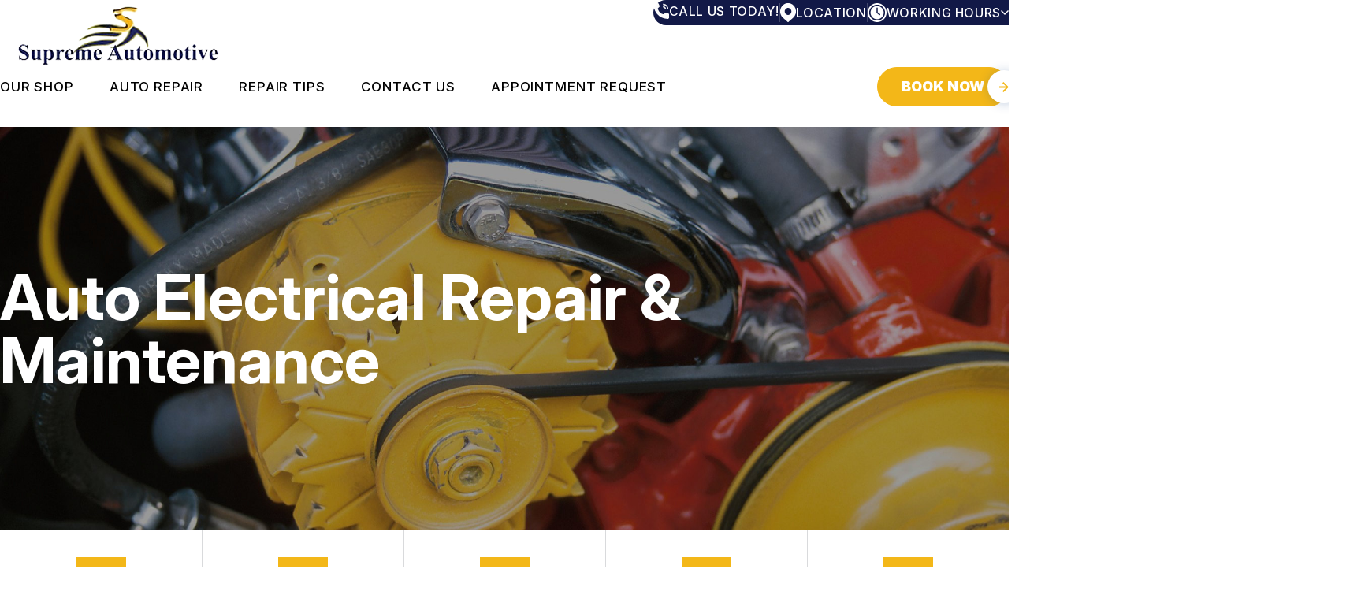

--- FILE ---
content_type: text/html; charset=UTF-8
request_url: https://www.autoshoplouisville.com/Louisville-auto-electrical-repair.html
body_size: 85368
content:
<!DOCTYPE html>
<html lang="en">
<head>

 		<meta charset="utf-8">
	<meta name="viewport" content="width=device-width, initial-scale=1.0">

	<title>Auto Electrical  Repair Services | Supreme Automotive Service & Repair</title>
 	<meta http-equiv="Content-type" content="text/html; charset=utf-8" />
 	<meta name="geo.position" content="38.1199324; -85.8561795"/>
 	<meta name="geo.placename" content="Louisville, KY"/>
 	<meta name="geo.region" content="US-KY" />
 	<meta name="ICBM" content="38.1199324,-85.8561795" />
 	<meta name="Description" content="Auto electrical repair services in Louisville. Our team handles diagnostics & repairs, ensuring your vehicle's electrical systems run smoothly. "/>
 	<meta name="viewport" content="width=device-width, initial-scale=1.0">
 	<link rel="shortcut icon" type="image/x-icon" href="https://cdn.repairshopwebsites.com/defaults/images/favicon.ico" />
 	<meta charset="utf-8" />
 	<meta name="thumbnail" content="https://www.autoshoplouisville.com/custom/Homepage2.webp" />         <meta property="og:image" content="https://www.autoshoplouisville.com/custom/Homepage2.webp" />
 	<link rel="canonical" href="https://www.autoshoplouisville.com/Louisville-auto-electrical-repair.html" />
 	
 
 	        <link rel="preload" href="https://cdn.repairshopwebsites.com/defaults/css/rateit.css" as="style" onload="this.onload=null;this.rel='stylesheet'">
 <noscript><link rel="stylesheet"https://cdn.repairshopwebsites.com/defaults/css/rateit.css"></noscript>  
 
   	<!-- App Styles -->
   	<link rel="stylesheet" href="https://cdn.repairshopwebsites.com/templates/78/css/css.css" />
   	<link rel="preload" href="https://cdn.repairshopwebsites.com/defaults/css/default.css" as="style" onload="this.onload=null;this.rel='stylesheet'">
 <noscript><link rel="stylesheet"https://cdn.repairshopwebsites.com/defaults/css/default.css"></noscript>
 
         <link rel="preload" href="https://fonts.googleapis.com/css?family=Roboto:300,400,500,700|Google+Sans:400,500,700|Google+Sans+Text:400&amp;lang=en" as="style" onload="this.onload=null;this.rel='stylesheet'">
 <noscript><link rel="stylesheet" href="https://fonts.googleapis.com/css?family=Roboto:300,400,500,700|Google+Sans:400,500,700|Google+Sans+Text:400&amp;lang=en"></noscript>


	<link href="https://fonts.googleapis.com/css2?family=Inter:ital,opsz,wght@0,14..32,100..900;1,14..32,100..900&display=swap" rel="stylesheet">
 	<style type = "text/css">
.bar-contacts {
  background-color: #121947;
  color: #FFFFFF;
}
.bar-contacts:after {
  background-color: #121947;
}
.box-info .box__list strong {
    color: #000000;
}
.bar-contacts .bar__has-dropdown .bar__dropdown-body {
  background-color: #121947;
  color: #FFFFFF;
}
.box-contact .box__icon {
  background-color: #FFFFFF;
}
.box-info {
  background-color: #FFFFFF;
}
.box-info .box__contacts a {
  color: #000000;
}
@media (max-width: 1023px) {
  .box-info {
    border: 1px solid #121947;
  }
}
.box-info .box__head {
  background-color: #121947;
  color: #FFFFFF;
}
@media (min-width: 1023.02px) {
  .grid__col:not(:last-child) .box-info .box__body {
    border-right: 2px solid #121947;
  }
}
.box-info .box__contacts-email a {
  color: #121947;
}
.box-shape .box__actions .btn {
  color: #121947;
  border-color: #121947;
}
.section-cta .btn {
  background-color: #FFFFFF;
  color: #121947;
  border-color: #121947;
}
@media (hover: hover) {
  .btn:hover {
    background-color: #121947;
    color: #FFFFFF;
    border-color: #121947;
  }
  .section--savings .btn:hover {
    background-color: #F3B718;
    color: #FFFFFF;
    border-color: #F3B718;
  }
  .section-cta .btn:hover {
    background-color: #F3B718;
    color: #FFFFFF;
    border-color: #F3B718;
  }
}
.card-team .card__labels li {
  background-color: color-mix(in srgb, #121947 7%, transparent);
  color: #121947;
}
.card-team .card__price {
  color: #121947;
}
.card-team .card__actions .btn {
  border-color: #121947;
}
.card .card__content:before {
  background-color: #F3B71850;
}
.card .card__content picture {
  color: #FFFFFF;
}
.footer {
  background-color: #121947;
  color: #FFFFFF;
}
@media (min-width: 1023.02px) {
  .grid-flex--contacts {
    border: 2px solid #121947;
  }
}
.header {
	background-color: #FFFFFF;
}
body {
	background-color: #FFFFFF;
	color: #656565;
}
.section--what .section__head h2 {
  color: #121947;
}
.section--what .section__head h2 em {
  color: #F3B718;
}
.section--news .section__head h2 {
  color: #F3B718;
}
.section--news .section__head h2 em {
  color: #F3B718;
}
.section--career .section__head .section__title {
  color: #121947;
}
.section--career .section__head .section__title em {
  color: #F3B718;
}
.section-text-image {
	color: #656565;
}
@media (max-width: 1023px) {
  .header .header__menu {
    color: #FFFFFF;
    background-color: color-mix(in srgb, #121947 96%, transparent);
  }
}
.list-locations svg path {
  fill: #121947;
}
.list-locations {
  color: #656565;
}

.logo em {
  color: #121947;
}
.section-background {
  background-color: #121947;
}

@media (max-width: 767px) {
  .section-contact {
    border-top: 2px solid #F3B718;
    background-color: #121947;
  }
}
.section-cta {
  background-color: #121947;
}
.section-cta .section__background {
  background-color: #121947;
}
.section-cta .section__contact-icon picture {
  color: #F3B718;
}
.section-image-content .section__head h2 em {
  color: #121947;
}
.section-image-content .section__head strong {
  color: var(--c-black);
}
.section-logos .section__title h4 {
  color: #121947;
}
.section--savings[style*=background-image] {
  color: #FFFFFF;
  background-color: #121947;
  outline: 3px solid #F3B718;
}
.section--savings[style*=background-image] .box-shape .box__label {
  background-color: var(--c-black);
  color: #FFFFFF;
}
.subnav ul li:before {
  background-color: #121947;
}
*:focus-visible {
  outline: 2px solid #F3B718;
}
.has-border:before, .has-border:after {
  background-color: #F3B718;
}
.accordion .accordion__head:after, .accordion .accordion__head:before {
  color: #F3B718;
}
.box-contact {
  background-color: #F3B718;
  color: #FFFFFF;
}
.box-contact .box__icon:after {
  background-color: #F3B718;
}
.box-info .box__contacts-phone a {
  color: #F3B718;
}
.box-info .box__icon picture {
  color: #F3B718;
}
.box-shape .box__label {
  background-color: #000000;
  color: #FFFFFF;
}
.box-shape .box__title {
  background-color: #F3B718;
  color: #FFFFFF;
}
.box-shape .box__inner {
  background-color: #FFFFFF;
}
.btn {
  background-color: #F3B718;
  color: #FFFFFF;
  border: 1px solid #F3B718;
}
.btn--outline {
  background-color: #FFFFFF;
  color: #F3B718;
  border-color: #F4F6F8;
  border: 1px solid;
}
.btn--white {
  background-color: #FFFFFF;
  color: #F3B718;
}
.footer .footer__main .footer__contacts .footer__contact--email a {
  color: #F3B718;
}
.footer .footer__main .footer__nav-wrapper .footer__nav ul {
  color: #FFFFFF;
}
.footer .footer__main .footer__content {
  color: #FFFFFF;
}
.footer .footer__main .footer__contacts .footer__contact h6 {
  color: #FFFFFF;
}
.footer .footer__main .footer__contacts .footer__contact address {
  color: #FFFFFF;
}
.footer .footer__foot {
  color: #FFFFFF;
}
.footer .footer__actions ul picture {
  color: #F3B718;
}
.hero-innerpages .hero__inner h1 i {
  color: #F3B718;
}
.hero-innerpages .hero__inner h1 {
  color: #FFFFFF;
}
.hero h1 {
  color: #FFFFFF;
}
.hero {
  color: #F3B718;
}
.hero h1 em {
  color: #F3B718;
}
.link {
  color: #F3B718;
}
.list-locations a:hover {
  background-color: #FFFFFF;
  color: #F3B718;
}
.list-locations a:hover path {
  fill: #F3B718;
}
.logo {
  color: #F3B718;
}
.logo--small span {
  color: #F3B718;
}
.nav a:hover {
  color: #F3B718;
}
@media (min-width: 1023.02px) {
    .nav a:hover {
      color: #F3B718;
    }
}
.nav a {
  color: #FFFFFF;
}
.nav .sub {
   background-color: #121947;
}
@media (min-width: 1023.02px) {
    .nav > ul > li:hover > a, .nav a:hover {
        color: #F3B718;
	}
}
@media (min-width: 1023.02px) {
	.nav a {
       color: #000000;
    }
    .nav .sub {
       background-color: #FFFFFF;
	}
}
.section-background .section__head h2 {
  color: #FFFFFF;
}
.section-background .section__head h2 em {
  color: #F3B718;
}
@media (max-width: 767px) {
  .section-contact {
    border-top: 2px solid #F3B718;
    background-color: #121947;
  }
}
@media (max-width: 1023px) {
  .section-contacts-info:before {
    background-color: #F3B718;
  }
}
.section-contacts-info .section__border {
  border: 2px solid #F3B718;
  border-bottom: none;
}
.section-contacts-info .section__border:after, .section-contacts-info .section__border:before {
  background-color: #F3B718;
}
.section-cta h2 em {
  color: #F3B718;
}
.section-cta h2 {
  color: #FFFFFF;
}
.section-faq .section__head i {
  color: #F3B718;
}
.section-image-content .section__head h2 {
  color: #F3B718;
}
.section-steps .section__head h3 i {
  color: #F3B718;
}
.section--savings .section__head h2 em {
  color: #FFFFFF;
}
.section--savings h2 {
  color: #F3B718;
}
.section--savings .section__head .section__title {
  color: #F3B718;
}
.subnav ul picture {
  color: #F3B718;
}
.box-shape .box__entry {
  color: #656565;
}
.section-steps .section__body ul {
  color: #656565;
}
.testimonial {
  background-color: #FFFFFF;
  color: #000000;
}
.testimonial .testimonial__author {
  color: #000000;
}
.article h3 {
  color: #000000;
}
.article p {
  color: #656565;
}
svg path {
	fill: #F3B718;
}
.bar-contacts svg path {
	fill: #FFFFFF;
}
.subnav {
  color: #656565;
}
.mask-img {
    background-color: #F3B718;
}
#appointment h2 {
    color: #656565;
}
#type_of_appointment_tbl {
    color: #656565;
}
.small_notes {
    color: #656565;
}
#survey_table th:first-child {
    color: #656565;
}
#survey_table th {
    color: #656565;
}
#survey_table td {
    color: #656565;
}
#type_of_appointment_tbl {
    color: #656565;
}
</style>
        <script src="https://code.jquery.com/jquery-3.1.1.min.js" integrity="sha256-hVVnYaiADRTO2PzUGmuLJr8BLUSjGIZsDYGmIJLv2b8=" crossorigin="anonymous"></script>

   <script src="https://code.jquery.com/ui/1.13.3/jquery-ui.js" defer></script>	

  <script src="https://cdn.repairshopwebsites.com/templates/78/js/functions.js" defer></script>

  
  <script type="text/javascript" src="https://cdn.repairshopwebsites.com/defaults/js/jquery.rateit.min.js" defer></script>
  

  
  <script defer>
  window.onload = function () {
    const days = ["sun", "mon", "tue", "wed", "thur", "fri", "sat"];
    const todayId = days[new Date().getDay()];

    const activeElement = document.getElementById(todayId);
    if (activeElement) {
      activeElement.classList.add("active");

      const todayHours = document.querySelector(".bar__dropdown-body .active")?.innerHTML;
      if (todayHours) {
        const hoursTodayElement = document.querySelector(".hours__today");
        if (hoursTodayElement) {
          hoursTodayElement.innerHTML = todayHours;
        }
      }
    }
  };
</script>

  
   
<script type="application/ld+json"> { "@context" : "http://schema.org", "@type" : "AutoRepair", "name" : "Supreme Automotive Service & Repair", "description" : "Supreme Automotive Service & Repair | Expert Auto Repair Services in Louisville, KY. Call Today 502-376-0777 or drop by 9211 Dixie Hwy A", "url" : "https://www.autoshoplouisville.com", "id" : "https://www.autoshoplouisville.com/", "image" : "https://www.autoshoplouisville.com/custom/logo.png", "priceRange" : "$", "address" : { "@type": "PostalAddress", "streetAddress": "9211 Dixie Hwy A", "addressLocality": "Louisville", "addressRegion": "KY", "postalCode": "40272", "addressCountry": "US"}, "geo" : { "@type": "GeoCoordinates", "latitude": "38.1199324", "longitude": "-85.8561795"}, "telephone" : "502-376-0777", "openingHours": [ "Mo 08:00-18:00", "Tu 08:00-18:00", "We 08:00-18:00", "Th 08:00-18:00", "Fr 08:00-18:00", "Sa 08:00-15:00", "Su 00:00-00:00"], "areaServed" : ["Louisville", "Jeffersonville", "Jeffersonville", "Clarksville", "New Albany", "Shively", "Saint Matthews", "Newburg", "Lyndon", "Okolona"], "sameAs" : ["https://goo.gl/maps/mWwek8yq2hQ7pmmA8","https://www.facebook.com/supremeserviceandrepair/"],"review": [{"@type": "Review", "url": "https://www.autoshoplouisville.com/Jeffersonville-testimonials.html","author": {"@type": "Person","name": "Synn S." },"description": "We needed our car looked at on short notice and got us in without any wait. They took our number can called us back within two hours with the repair completed for a fair price.\r\n\r\nThey explain in detail of the fault and had the vehicle ready for pickup on the same day. They were kind and straightforward with expectations.", "inLanguage": "en"} ]} </script>

<!-- Google tag (gtag.js) -->
<script async src="https://www.googletagmanager.com/gtag/js?id=G-5JZ1DWN82B">
</script>
<script>
  window.dataLayer = window.dataLayer || [];
  function gtag(){dataLayer.push(arguments);}
  gtag('js', new Date());

  gtag('config', 'G-5JZ1DWN82B');
</script>


</head>

<body>

	<div class="wrapper" id="main">
		<a href="#main" class="sr-only">Skip to main content</a>
		
		<header class="header sticky">
			<div class="shell shell--lg">
				<div class="header__inner">
					<div class="header__bar">
						<div class="bar-contacts">
							<ul>
								<li>
									<a href = "tel:5023760777">
										<span class="bar__icon">
											
											<!DOCTYPE svg PUBLIC "-//W3C//DTD SVG 1.1//EN" "http://www.w3.org/Graphics/SVG/1.1/DTD/svg11.dtd" >
											<svg xmlns="http://www.w3.org/2000/svg" preserveAspectRatio="none" version="1.1" width="20px" height="20px" viewBox="0 0 832 832" style="shape-rendering:geometricPrecision; text-rendering:geometricPrecision; image-rendering:optimizeQuality; fill-rule:evenodd; clip-rule:evenodd" xmlns:xlink="http://www.w3.org/1999/xlink">
												<g><path style="opacity:0.984" fill="#000000" d="M 49.5,-0.5 C 114.5,-0.5 179.5,-0.5 244.5,-0.5C 244.953,0.458367 245.619,1.2917 246.5,2C 264.792,7.94384 278.625,19.4438 288,36.5C 300.373,68.0336 313.039,99.3669 326,130.5C 334.658,155.411 331.325,178.411 316,199.5C 289.986,225.681 264.152,252.014 238.5,278.5C 254.705,361.255 292.038,433.089 350.5,494C 407.765,548.983 475.765,580.649 554.5,589C 580.014,563.319 605.68,537.819 631.5,512.5C 651.416,497.934 673.416,494.101 697.5,501C 728.95,514.117 760.617,526.784 792.5,539C 810.767,548.094 823.1,562.26 829.5,581.5C 829.957,582.298 830.624,582.631 831.5,582.5C 831.5,649.167 831.5,715.833 831.5,782.5C 830.624,782.369 829.957,782.702 829.5,783.5C 821.602,806.231 806.269,821.398 783.5,829C 782.619,829.708 781.953,830.542 781.5,831.5C 762.5,831.5 743.5,831.5 724.5,831.5C 722.524,829.989 720.191,829.156 717.5,829C 396.429,795.332 176.929,627.832 59,326.5C 31.8321,253.572 12.8321,178.238 2,100.5C 1.3918,98.9336 0.558465,97.6002 -0.5,96.5C -0.5,80.5 -0.5,64.5 -0.5,48.5C 0.376442,48.6309 1.04311,48.2975 1.5,47.5C 5.73539,34.4802 13.0687,23.4802 23.5,14.5C 31.8686,8.73639 40.5352,3.73639 49.5,-0.5 Z"/></g>
												<g><path style="opacity:0.946" fill="#000000" d="M 510.5,30.5 C 610.977,32.4481 690.81,74.1148 750,155.5C 783.946,204.888 800.779,259.888 800.5,320.5C 778.5,320.5 756.5,320.5 734.5,320.5C 731.574,234.77 693.574,169.604 620.5,125C 586.508,106.69 549.841,97.1903 510.5,96.5C 510.5,74.5 510.5,52.5 510.5,30.5 Z"/></g>
												<g><path style="opacity:0.941" fill="#000000" d="M 510.5,158.5 C 565.811,159.505 610.144,182.171 643.5,226.5C 662.926,254.72 672.593,286.054 672.5,320.5C 650.5,320.5 628.5,320.5 606.5,320.5C 603.579,272.433 579.246,241.266 533.5,227C 525.88,225.677 518.213,224.844 510.5,224.5C 510.5,202.5 510.5,180.5 510.5,158.5 Z"/></g>
											  </svg>
										</span>
		
										<span class="bar__content">
											<span>Call Us Today! <span class="">502-376-0777</span></span>
											<span>Call Us Today!</span>
										</span>
									</a>
								</li>
		
								<li>
									<a href="Louisville-auto-repair-shop-location.html">
										<span class="bar__icon">
											
											<!DOCTYPE svg PUBLIC "-//W3C//DTD SVG 1.1//EN" "http://www.w3.org/Graphics/SVG/1.1/DTD/svg11.dtd">
											<svg xmlns="http://www.w3.org/2000/svg" preserveAspectRatio="none" version="1.1" width="20px" height="24px" viewBox="0 0 896 1024" style="shape-rendering:geometricPrecision; text-rendering:geometricPrecision; image-rendering:optimizeQuality; fill-rule:evenodd; clip-rule:evenodd" xmlns:xlink="http://www.w3.org/1999/xlink">
											<g><path style="opacity:0.989" fill="#000000" d="M 397.5,-0.5 C 430.833,-0.5 464.167,-0.5 497.5,-0.5C 499.148,0.92654 501.148,1.75987 503.5,2C 533.319,5.62128 562.319,12.1213 590.5,21.5C 591.053,23.5518 592.053,23.8852 593.5,22.5C 630.64,35.2555 665.64,52.5888 698.5,74.5C 698.5,75.5 698.5,76.5 698.5,77.5C 699.5,77.5 700.5,77.5 701.5,77.5C 716.706,87.3738 731.039,98.3738 744.5,110.5C 744.5,111.5 744.5,112.5 744.5,113.5C 745.5,113.5 746.5,113.5 747.5,113.5C 774.344,136.954 797.677,163.288 817.5,192.5C 817.285,194.179 817.952,195.179 819.5,195.5C 859.839,254.83 884.339,320.163 893,391.5C 893.099,393.653 893.933,395.319 895.5,396.5C 895.5,430.5 895.5,464.5 895.5,498.5C 880.054,611.548 830.054,706.715 745.5,784C 679.274,839.734 612.941,895.234 546.5,950.5C 543.811,951.189 542.144,952.856 541.5,955.5C 539.704,957.9 537.37,959.567 534.5,960.5C 531.478,961.522 529.478,963.522 528.5,966.5C 522.207,972.311 515.54,977.645 508.5,982.5C 505.478,983.522 503.478,985.522 502.5,988.5C 488.408,1000.28 474.408,1011.94 460.5,1023.5C 452.833,1023.5 445.167,1023.5 437.5,1023.5C 437.179,1021.95 436.179,1021.29 434.5,1021.5C 431.282,1020.3 428.282,1018.63 425.5,1016.5C 414.655,1006.92 403.655,997.588 392.5,988.5C 392.684,985.679 391.351,984.012 388.5,983.5C 387.893,983.624 387.56,983.957 387.5,984.5C 367.5,967.5 347.5,950.5 327.5,933.5C 327.033,930.703 325.367,929.369 322.5,929.5C 316.525,924.53 310.525,919.53 304.5,914.5C 304.463,911.298 302.797,909.632 299.5,909.5C 279.833,893.167 260.167,876.833 240.5,860.5C 240.684,857.679 239.351,856.012 236.5,855.5C 235.893,855.624 235.56,855.957 235.5,856.5C 215.5,839.5 195.5,822.5 175.5,805.5C 175.033,802.703 173.367,801.369 170.5,801.5C 101.559,746.614 52.2257,677.947 22.5,595.5C 24.3442,594.796 24.8442,593.463 24,591.5C 23.3292,590.748 22.4959,590.414 21.5,590.5C 11.8815,562.797 5.3815,534.13 2,504.5C 1.90054,502.347 1.0672,500.681 -0.5,499.5C -0.5,465.167 -0.5,430.833 -0.5,396.5C 0.793048,395.158 1.62638,393.491 2,391.5C 5.03278,365.943 10.1994,340.943 17.5,316.5C 19.4841,316.516 20.4841,315.516 20.5,313.5C 20.2528,312.287 19.5862,311.62 18.5,311.5C 62.4497,183.717 145.783,91.5507 268.5,35C 307.818,18.4575 348.818,7.45745 391.5,2C 393.852,1.75987 395.852,0.92654 397.5,-0.5 Z M 507.5,266.5 C 508.609,266.557 509.609,266.89 510.5,267.5C 536.329,276.593 559.329,290.593 579.5,309.5C 581.167,311.833 583.167,313.833 585.5,315.5C 597.448,328.699 607.781,343.033 616.5,358.5C 616.427,360.027 617.094,361.027 618.5,361.5C 624.054,373.41 628.554,385.743 632,398.5C 641.039,432.381 640.539,466.048 630.5,499.5C 630.634,501.292 630.301,502.958 629.5,504.5C 628.833,504.5 628.5,504.833 628.5,505.5C 628.634,507.292 628.301,508.958 627.5,510.5C 606.202,567.131 567.202,606.131 510.5,627.5C 509.609,628.11 508.609,628.443 507.5,628.5C 467.575,641.801 427.575,641.801 387.5,628.5C 386.391,628.443 385.391,628.11 384.5,627.5C 358.685,618.412 335.685,604.412 315.5,585.5C 313.833,583.167 311.833,581.167 309.5,579.5C 290.669,559.199 276.669,536.199 267.5,510.5C 266.699,508.958 266.366,507.292 266.5,505.5C 253.509,467.343 253.176,429.01 265.5,390.5C 266.285,388.626 266.952,386.626 267.5,384.5C 288.805,327.862 327.805,288.862 384.5,267.5C 385.391,266.89 386.391,266.557 387.5,266.5C 388.609,266.443 389.609,266.11 390.5,265.5C 391.391,264.89 392.391,264.557 393.5,264.5C 431.766,253.312 469.766,253.979 507.5,266.5 Z"/></g>
											<g><path style="opacity:0.212" fill="#121211" d="M 590.5,21.5 C 591.391,22.1098 592.391,22.4431 593.5,22.5C 592.053,23.8852 591.053,23.5518 590.5,21.5 Z"/></g>
											<g><path style="opacity:0.165" fill="#0f0f0e" d="M 698.5,74.5 C 699.5,75.5 700.5,76.5 701.5,77.5C 700.5,77.5 699.5,77.5 698.5,77.5C 698.5,76.5 698.5,75.5 698.5,74.5 Z"/></g>
											<g><path style="opacity:0.155" fill="#0f0f0f" d="M 744.5,110.5 C 745.833,111.167 746.833,112.167 747.5,113.5C 746.5,113.5 745.5,113.5 744.5,113.5C 744.5,112.5 744.5,111.5 744.5,110.5 Z"/></g>
											<g><path style="opacity:0.063" fill="#161614" d="M 817.5,192.5 C 818.401,193.29 819.068,194.29 819.5,195.5C 817.952,195.179 817.285,194.179 817.5,192.5 Z"/></g>
											<g><path style="opacity:0.233" fill="#0e0e0d" d="M 393.5,264.5 C 392.391,264.557 391.391,264.89 390.5,265.5C 391.053,263.448 392.053,263.115 393.5,264.5 Z"/></g>
											<g><path style="opacity:0.008" fill="#0f0f0e" d="M 387.5,266.5 C 386.391,266.557 385.391,266.89 384.5,267.5C 385.053,265.448 386.053,265.115 387.5,266.5 Z"/></g>
											<g><path style="opacity:0.008" fill="#0f0f0e" d="M 507.5,266.5 C 508.947,265.115 509.947,265.448 510.5,267.5C 509.609,266.89 508.609,266.557 507.5,266.5 Z"/></g>
											<g><path style="opacity:0.469" fill="#10100f" d="M 18.5,311.5 C 19.5862,311.62 20.2528,312.287 20.5,313.5C 20.4841,315.516 19.4841,316.516 17.5,316.5C 18.3007,314.958 18.634,313.292 18.5,311.5 Z"/></g>
											<g><path style="opacity:0.231" fill="#141412" d="M 579.5,309.5 C 582.5,310.5 584.5,312.5 585.5,315.5C 583.167,313.833 581.167,311.833 579.5,309.5 Z"/></g>
											<g><path style="opacity:0.255" fill="#0e0e0d" d="M 616.5,358.5 C 618.048,358.821 618.715,359.821 618.5,361.5C 617.094,361.027 616.427,360.027 616.5,358.5 Z"/></g>
											<g><path style="opacity:0.452" fill="#0d0d0d" d="M 267.5,384.5 C 266.952,386.626 266.285,388.626 265.5,390.5C 263.734,387.533 264.401,385.533 267.5,384.5 Z"/></g>
											<g><path style="opacity:0.171" fill="#0c0c0b" d="M 630.5,499.5 C 631.497,499.47 632.164,499.97 632.5,501C 632.293,502.95 631.293,504.116 629.5,504.5C 630.301,502.958 630.634,501.292 630.5,499.5 Z"/></g>
											<g><path style="opacity:0.165" fill="#0f0f0d" d="M 266.5,505.5 C 266.366,507.292 266.699,508.958 267.5,510.5C 265.707,510.116 264.707,508.95 264.5,507C 264.836,505.97 265.503,505.47 266.5,505.5 Z"/></g>
											<g><path style="opacity:0.169" fill="#0e0e0d" d="M 628.5,505.5 C 630.344,506.204 630.844,507.537 630,509.5C 629.329,510.252 628.496,510.586 627.5,510.5C 628.301,508.958 628.634,507.292 628.5,505.5 Z"/></g>
											<g><path style="opacity:0.063" fill="#121211" d="M 309.5,579.5 C 311.833,581.167 313.833,583.167 315.5,585.5C 312.5,584.5 310.5,582.5 309.5,579.5 Z"/></g>
											<g><path style="opacity:0.392" fill="#0e0e0d" d="M 21.5,590.5 C 22.4959,590.414 23.3292,590.748 24,591.5C 24.8442,593.463 24.3442,594.796 22.5,595.5C 22.634,593.708 22.3007,592.042 21.5,590.5 Z"/></g>
											<g><path style="opacity:0.188" fill="#10100e" d="M 384.5,627.5 C 385.391,628.11 386.391,628.443 387.5,628.5C 386.053,629.885 385.053,629.552 384.5,627.5 Z"/></g>
											<g><path style="opacity:0.222" fill="#0f0f0e" d="M 510.5,627.5 C 509.947,629.552 508.947,629.885 507.5,628.5C 508.609,628.443 509.609,628.11 510.5,627.5 Z"/></g>
											<g><path style="opacity:0.187" fill="#0a0a09" d="M 170.5,801.5 C 173.367,801.369 175.033,802.703 175.5,805.5C 173.809,804.136 172.142,802.803 170.5,801.5 Z"/></g>
											<g><path style="opacity:0.322" fill="#0d0d0c" d="M 235.5,856.5 C 235.56,855.957 235.893,855.624 236.5,855.5C 239.351,856.012 240.684,857.679 240.5,860.5C 238.833,859.167 237.167,857.833 235.5,856.5 Z"/></g>
											<g><path style="opacity:0.173" fill="#0f0f0e" d="M 299.5,909.5 C 302.797,909.632 304.463,911.298 304.5,914.5C 302.5,913.167 300.833,911.5 299.5,909.5 Z"/></g>
											<g><path style="opacity:0.233" fill="#0a0a09" d="M 322.5,929.5 C 325.367,929.369 327.033,930.703 327.5,933.5C 325.809,932.136 324.142,930.803 322.5,929.5 Z"/></g>
											<g><path style="opacity:0.15" fill="#0d0d0c" d="M 546.5,950.5 C 545.215,952.452 543.549,954.118 541.5,955.5C 542.144,952.856 543.811,951.189 546.5,950.5 Z"/></g>
											<g><path style="opacity:0.192" fill="#0a0a09" d="M 534.5,960.5 C 532.882,962.785 530.882,964.785 528.5,966.5C 529.478,963.522 531.478,961.522 534.5,960.5 Z"/></g>
											<g><path style="opacity:0.071" fill="#0b0b0a" d="M 508.5,982.5 C 506.882,984.785 504.882,986.785 502.5,988.5C 503.478,985.522 505.478,983.522 508.5,982.5 Z"/></g>
											<g><path style="opacity:0.322" fill="#0d0d0c" d="M 387.5,984.5 C 387.56,983.957 387.893,983.624 388.5,983.5C 391.351,984.012 392.684,985.679 392.5,988.5C 390.833,987.167 389.167,985.833 387.5,984.5 Z"/></g>
											<g><path style="opacity:0.204" fill="#101010" d="M 434.5,1021.5 C 436.179,1021.29 437.179,1021.95 437.5,1023.5C 436.5,1023.5 435.5,1023.5 434.5,1023.5C 434.5,1022.83 434.5,1022.17 434.5,1021.5 Z"/></g>
											</svg>
										</span><!-- /.bar__icon -->
		
										<span class="bar__content">
											<span>9211 Dixie Hwy A Louisville, KY 40272</span>
											<span>Location</span>
										</span>
		
									</a>
								</li>
		
								<li class="bar__has-dropdown">
									<div class="bar__overlay js-bar-toggle-show"></div><!-- /.bar__overlay -->
		
									<a href="#" class="bar__dropdown-head js-bar-toggle-show">
										<span class="bar__icon">
											<svg width="960" height="960" preserveAspectRatio="none" viewBox="0 0 960 960"  version="1.1" xmlns="http://www.w3.org/2000/svg" desc="Created with imagetracer.js version 1.2.6" ><path fill="rgb(0,0,0)" stroke="rgb(0,0,0)" stroke-width="1" opacity="0.792156862745098" d="M 446.5 0 L 476 0.5 L 449.5 2 L 448.5 3 L 433.5 3 L 432.5 4 L 416.5 5 L 410.5 7 L 402.5 7 L 397.5 9 L 381.5 11 L 377.5 13 L 372.5 13 L 368.5 15 L 349.5 19 L 346.5 21 L 335.5 23 L 292.5 39 Q 197.7 80.2 132 150.5 Q 101.5 182.5 77 220.5 L 57 254.5 L 39 292.5 L 23 335.5 L 23 339.5 L 19 348.5 L 19 352.5 L 13 372.5 L 13 377.5 L 11 381.5 L 9 397.5 L 7 402.5 L 7 410.5 L 5 415.5 L 5 425.5 L 3 432.5 L 3 447.5 L 2 448.5 L 2 461.5 L 0.5 470 L 0 446.5 L 2 440.5 L 2 428.5 L 4 420.5 L 4 412.5 L 6 406.5 L 6 399.5 L 8 394.5 L 8 388.5 L 14 362.5 L 16 358.5 L 16 354.5 L 26 322.5 L 28 319.5 L 28 316.5 L 44 277.5 L 56 253.5 L 82 210.5 Q 110.5 168.5 146.5 134 Q 176 105.5 210.5 82 L 242.5 62 L 277.5 44 L 303.5 34 L 305.5 32 L 308.5 32 L 316.5 28 L 319.5 28 L 322.5 26 L 354.5 16 L 388.5 8 L 394.5 8 L 399.5 6 L 406.5 6 L 412.5 4 L 420.5 4 L 427.5 2 L 440.5 2 L 446.5 0 Z " /><path fill="rgb(0,0,0)" stroke="rgb(0,0,0)" stroke-width="1" opacity="0.792156862745098" d="M 486.5 0 L 513.5 0 L 519.5 2 L 531.5 2 L 539.5 4 L 547.5 4 L 553.5 6 L 560.5 6 L 565.5 8 L 581.5 10 L 585.5 12 L 598.5 14 L 601.5 16 L 605.5 16 L 608.5 18 L 619.5 20 L 673.5 40 L 720.5 64 L 764.5 93 Q 803.1 121.4 835 156.5 Q 896.9 223.1 932 316.5 L 932 319.5 L 940 340.5 L 942 351.5 L 944 354.5 L 944 358.5 L 948 370.5 L 948 375.5 L 950 379.5 L 952 394.5 L 954 399.5 L 954 406.5 L 956 412.5 L 956 420.5 L 958 428.5 L 958 440.5 L 960 446.5 L 960 473.5 L 959 473.5 L 958 450.5 L 957 449.5 L 957 433.5 L 955 425.5 L 955 416.5 L 953 410.5 L 953 402.5 L 951 397.5 L 951 391.5 L 949 387.5 L 947 372.5 L 945 369.5 L 943 356.5 L 941 353.5 L 939 342.5 L 937 339.5 L 929 312.5 L 913 274.5 Q 870.2 186.8 801.5 125 Q 768.4 95.1 729.5 71 L 685.5 47 L 647.5 31 L 638.5 29 L 624.5 23 L 620.5 23 L 617.5 21 L 606.5 19 L 603.5 17 L 599.5 17 L 595.5 15 L 591.5 15 L 587.5 13 L 573.5 11 L 568.5 9 L 562.5 9 L 557.5 7 L 549.5 7 L 543.5 5 L 534.5 5 L 526.5 3 L 511.5 3 L 510.5 2 L 486.5 1 L 486.5 0 Z " /><path fill="rgb(0,0,0)" stroke="rgb(0,0,0)" stroke-width="1" opacity="0.792156862745098" d="M 451.5 77 L 508.5 77 L 518.5 79 L 529.5 79 L 535.5 81 L 543.5 81 L 548.5 83 L 554.5 83 L 568.5 87 L 573.5 87 L 619.5 101 Q 711.4 136.6 773 202.5 Q 802.1 233.4 825 270.5 L 845 307.5 L 859 340.5 L 859 343.5 L 867 364.5 L 869 375.5 L 871 378.5 L 871 383.5 L 873 386.5 L 875 401.5 L 877 405.5 L 877 412.5 L 879 416.5 L 879 425.5 L 881 431.5 L 881 442.5 L 883 451.5 L 883 507.5 L 881 516.5 L 881 528.5 Q 878 533.5 879 542.5 L 877 547.5 L 875 564.5 L 871 576.5 L 871 581.5 L 869 584.5 L 869 588.5 L 867 591.5 L 867 595.5 L 865 598.5 L 859 619.5 L 855 626.5 L 855 629.5 L 845 652.5 L 825 689.5 L 809 713.5 L 793 734.5 L 767 762.5 L 767 764 L 765 764 Q 766.1 766.7 763.5 766 Q 730.8 799.8 689.5 825 L 652.5 845 L 629.5 855 L 626.5 855 L 624.5 857 L 621.5 857 L 619.5 859 L 616.5 859 L 595.5 867 L 584.5 869 L 581.5 871 L 576.5 871 L 564.5 875 L 558.5 875 L 542.5 879 Q 533.5 878 528.5 881 L 516.5 881 L 507.5 883 L 451.5 883 L 442.5 881 L 431.5 881 L 425.5 879 L 416.5 879 L 412.5 877 L 405.5 877 L 401.5 875 L 395.5 875 Q 392.8 872.2 386.5 873 L 383.5 871 L 378.5 871 L 375.5 869 L 371.5 869 L 368.5 867 L 364.5 867 L 361.5 865 L 340.5 859 L 307.5 845 Q 237.4 811.1 187 757.5 Q 132.1 700.4 101 619.5 L 101 616.5 L 93 595.5 L 91 584.5 L 89 581.5 L 87 568.5 L 85 564.5 L 85 558.5 L 83 554.5 L 83 548.5 L 81 543.5 L 81 535.5 L 79 529.5 L 79 518.5 L 77 508.5 L 77 451.5 L 79 442.5 L 79 430.5 Q 82 425.5 81 416.5 L 83 411.5 L 83 405.5 L 87 391.5 L 87 386.5 L 89 383.5 L 89 378.5 L 91 375.5 L 91 371.5 L 93 368.5 L 93 364.5 L 95 361.5 L 101 340.5 L 115 307.5 L 129 280.5 L 155 240.5 Q 176.2 212.2 201.5 188 Q 229.3 161.3 262.5 140 L 291.5 123 L 320.5 109 L 340.5 101 L 343.5 101 L 364.5 93 L 375.5 91 L 378.5 89 L 383.5 89 L 386.5 87 L 391.5 87 L 395.5 85 L 411.5 83 L 416.5 81 L 424.5 81 L 430.5 79 L 441.5 79 L 451.5 77 Z M 461 78 L 460 79 L 437 80 L 429 82 L 421 82 L 390 88 L 386 90 L 367 94 L 364 96 L 360 96 L 327 108 L 325 110 L 318 112 L 293 124 L 261 143 Q 231 162 207 185 Q 151 236 116 309 L 100 348 L 88 390 L 82 421 L 82 429 L 80 437 L 80 449 L 79 450 L 79 460 L 78 461 L 78 500 L 79 501 L 79 511 L 80 512 L 80 524 L 82 532 L 82 540 L 92 587 L 102 618 Q 132 698 186 755 Q 237 809 309 844 L 348 860 L 390 872 L 404 874 L 409 876 L 416 876 L 421 878 L 429 878 L 436 880 L 462 881 L 463 882 L 498 882 L 499 881 L 524 880 L 531 878 L 540 878 L 545 876 L 562 874 L 566 872 L 571 872 L 583 868 L 587 868 L 590 866 L 601 864 L 615 858 L 618 858 L 656 842 L 689 824 Q 728 800 761 768 Q 810 720 842 656 L 858 618 L 864 597 L 866 594 L 866 590 L 868 587 L 870 575 L 872 571 L 872 566 L 874 562 L 876 545 L 878 540 L 878 531 L 880 524 L 881 499 L 882 498 L 882 462 L 881 461 L 881 449 L 880 448 L 880 436 L 878 429 L 878 421 L 876 416 L 876 409 L 874 404 L 872 390 L 860 348 L 844 309 L 824 272 Q 802 236 774 206 Q 743 173 706 147 L 668 124 L 643 112 L 636 110 L 634 108 L 631 108 L 624 104 L 621 104 L 607 98 L 597 96 L 594 94 L 552 84 L 525 81 L 524 80 L 501 79 L 500 78 L 461 78 Z " /><path fill="rgb(0,0,0)" stroke="rgb(0,0,0)" stroke-width="1" opacity="0.792156862745098" d="M 456.5 144 L 502.5 144 L 513.5 146 L 522.5 146 L 564.5 154 L 567.5 156 L 571.5 156 L 593.5 164 L 596.5 164 L 598.5 166 L 601.5 166 L 620.5 174 L 660.5 196 L 683.5 212 L 710 234 Q 708.9 236.7 711.5 236 L 724 248.5 L 724 250 Q 726.7 248.9 726 251.5 Q 747.5 273 764 299.5 L 784 335.5 L 798 369.5 L 798 372.5 L 802 381.5 L 802 385.5 L 804 388.5 L 804 392.5 L 806 395.5 L 806 400.5 L 810 412.5 L 810 418.5 L 814 437.5 L 814 446.5 L 816 457.5 L 816 503.5 L 814 512.5 L 814 522.5 L 812 529.5 L 812 536.5 L 810 541.5 L 810 546.5 L 808 551.5 L 806 564.5 L 798 590.5 L 786 620.5 L 772 647.5 L 754 675.5 Q 733.3 704.3 707.5 728 Q 684.5 749 657.5 766 L 620.5 786 L 601.5 794 L 598.5 794 L 596.5 796 L 593.5 796 L 590.5 798 L 564.5 806 L 523.5 814 L 513.5 814 L 503.5 816 L 457.5 816 L 446.5 814 L 436.5 814 L 430.5 812 L 423.5 812 L 418.5 810 L 403.5 808 L 369.5 798 L 339.5 786 L 312.5 772 L 284.5 754 Q 255.7 733.3 232 707.5 Q 211 684.5 194 657.5 L 174 620.5 L 166 601.5 L 166 598.5 L 164 596.5 L 152 556.5 L 152 551.5 L 150 547.5 L 150 541.5 L 148 536.5 Q 148.9 528.1 146 523.5 L 146 513.5 L 144 503.5 L 144 456.5 L 145 455.5 L 146 436.5 Q 148.9 431.9 148 423.5 L 150 418.5 L 150 412.5 L 152 408.5 L 154 395.5 L 162 369.5 L 164 366.5 L 164 363.5 L 174 339.5 L 188 312.5 L 206 284.5 Q 226.7 255.7 252.5 232 L 255.5 230 Q 277.9 208.4 305.5 192 L 348.5 170 L 351.5 170 L 353.5 168 L 381.5 158 L 395.5 154 L 399.5 154 L 403.5 152 L 408.5 152 L 412.5 150 L 418.5 150 L 423.5 148 Q 431.9 148.9 436.5 146 L 446.5 146 L 456.5 144 Z M 466 145 L 465 146 L 455 146 L 454 147 L 441 147 L 435 149 L 427 149 Q 423 152 416 151 L 412 153 L 406 153 L 403 155 L 398 155 L 388 159 L 384 159 L 381 161 L 371 163 L 363 167 L 360 167 L 358 169 L 337 177 L 307 193 Q 279 210 256 231 Q 228 255 207 286 L 193 307 L 175 341 L 163 371 L 161 381 L 157 391 L 157 395 L 155 398 L 155 403 L 153 407 L 151 422 L 149 427 Q 150 436 147 441 L 146 465 L 145 466 L 145 496 L 146 497 L 147 520 Q 150 525 149 534 L 151 539 L 151 545 L 153 549 L 155 563 L 157 566 L 157 570 L 161 580 L 163 590 L 177 624 L 189 647 Q 208 679 232 706 Q 275 753 337 783 L 366 795 L 407 807 L 412 807 L 416 809 Q 423 808 427 811 L 435 811 L 442 813 L 454 813 L 455 814 L 466 814 L 467 815 L 494 815 L 495 814 L 519 813 L 526 811 L 534 811 Q 537 808 545 809 L 549 807 L 554 807 L 558 805 L 563 805 L 580 799 L 584 799 L 620 785 L 647 771 Q 678 753 705 729 Q 753 685 783 624 L 797 590 L 799 580 L 803 570 L 803 566 L 805 563 L 805 558 L 807 555 L 807 549 L 809 545 Q 808 537 811 534 L 811 526 L 813 520 L 813 507 L 814 506 L 814 496 L 815 495 L 815 467 L 814 466 L 814 456 L 813 455 L 813 442 L 811 436 L 811 427 L 809 423 L 809 416 L 805 403 L 805 398 L 803 395 L 803 391 L 801 388 L 801 384 L 795 369 L 795 366 Q 770 299 726 253 Q 701 226 672 205 L 636 183 L 608 171 L 606 169 L 592 165 L 584 161 L 580 161 L 570 157 L 566 157 L 563 155 L 558 155 L 554 153 L 539 151 L 534 149 L 525 149 L 519 147 L 506 147 L 505 146 L 495 146 L 494 145 L 466 145 Z " /><path fill="rgb(0,0,0)" stroke="rgb(0,0,0)" stroke-width="1" opacity="0.792156862745098" d="M 472.5 223 L 487.5 223 Q 500 227 507 236.5 L 513 248.5 L 513 463.5 L 516.5 467 L 627.5 549 L 635 556.5 L 641 568.5 L 641 583.5 Q 637 596 627.5 603 L 614.5 609 L 601.5 609 L 588.5 603 L 460.5 507 L 453 499.5 L 447 486.5 L 447 248.5 Q 451 236 460.5 229 L 472.5 223 Z M 476 224 L 462 230 L 452 241 L 448 252 L 448 484 L 450 492 L 454 499 L 462 506 L 590 602 L 597 606 L 605 608 L 612 608 L 620 606 L 627 602 L 636 592 L 640 581 Q 641 565 634 558 L 627 550 L 516 468 L 512 465 L 512 253 L 510 245 L 506 238 Q 501 230 492 226 L 485 224 L 476 224 Z " /><path fill="rgb(0,0,0)" stroke="rgb(0,0,0)" stroke-width="1" opacity="0.792156862745098" d="M 959.5 485 L 960 513.5 L 958 519.5 L 958 531.5 L 956 538.5 L 956 547.5 L 954 553.5 L 952 571.5 L 950 575.5 L 950 580.5 L 944 601.5 L 944 605.5 L 934 637.5 L 932 640.5 L 932 643.5 L 928 651.5 L 928 654.5 L 926 656.5 L 914 686.5 Q 875.4 765.9 815.5 824 L 810.5 828 L 791.5 846 L 743.5 882 L 706.5 904 L 673.5 920 L 651.5 928 L 649.5 930 L 646.5 930 L 632.5 936 L 622.5 938 L 619.5 940 L 598.5 946 L 593.5 946 L 589.5 948 L 575.5 950 L 571.5 952 L 565.5 952 L 560.5 954 L 553.5 954 L 547.5 956 L 539.5 956 L 531.5 958 L 519.5 958 L 513.5 960 L 477.5 960 L 477.5 959 L 526.5 957 L 533.5 955 L 544.5 955 L 549.5 953 L 557.5 953 Q 561.1 950.1 568.5 951 L 572.5 949 L 578.5 949 L 582.5 947 L 596.5 945 L 599.5 943 L 603.5 943 L 606.5 941 L 610.5 941 L 620.5 937 L 624.5 937 L 667.5 921 Q 761.6 880.1 827 810.5 Q 885.2 750.2 921 667.5 L 937 624.5 L 945 595.5 L 945 591.5 L 947 587.5 L 947 582.5 L 949 578.5 L 949 572.5 L 951 568.5 Q 950.1 561.1 953 557.5 L 953 549.5 L 955 543.5 L 955 534.5 L 957 526.5 L 957 510.5 L 958 509.5 L 959.5 485 Z " /><path fill="rgb(0,0,0)" stroke="rgb(0,0,0)" stroke-width="1" opacity="0.792156862745098" d="M 0.5 489 L 2 497.5 L 2 510.5 L 3 511.5 L 3 526.5 L 4 527.5 L 5 543.5 L 7 549.5 L 7 557.5 L 9 562.5 L 11 578.5 L 13 582.5 L 13 587.5 L 15 591.5 L 15 595.5 L 23 624.5 L 41 672.5 L 57 705.5 L 85 751.5 Q 113.3 792.3 148.5 826 Q 176.2 852.8 208.5 875 L 247.5 899 L 287.5 919 L 290.5 919 L 292.5 921 L 335.5 937 L 339.5 937 L 342.5 939 L 356.5 943 L 360.5 943 L 364.5 945 L 368.5 945 L 372.5 947 L 377.5 947 L 381.5 949 L 397.5 951 L 402.5 953 L 410.5 953 L 416.5 955 L 426.5 955 L 433.5 957 L 449.5 957 L 450.5 958 L 463.5 958 L 472 959.5 L 447.5 960 L 440.5 958 L 428.5 958 L 420.5 956 L 412.5 956 L 406.5 954 L 399.5 954 L 394.5 952 L 388.5 952 L 383.5 950 L 370.5 948 L 366.5 946 L 362.5 946 L 358.5 944 L 354.5 944 L 328.5 936 L 325.5 934 L 322.5 934 L 319.5 932 L 316.5 932 L 308.5 928 L 305.5 928 L 303.5 926 L 273.5 914 Q 194.1 875.4 136 815.5 L 134 812.5 L 114 791.5 L 80 746.5 L 56 706.5 L 34 659.5 L 20 619.5 L 8 571.5 L 8 565.5 L 6 560.5 L 6 553.5 L 4 547.5 L 4 539.5 L 2 531.5 L 2 520.5 L 0 513.5 L 0.5 489 Z " /><path fill="rgb(0,0,0)" stroke="rgb(0,0,0)" stroke-width="1" opacity="1" d="M 476.5 0 L 510.5 2 L 511.5 3 L 526.5 3 L 527.5 4 L 543.5 5 L 549.5 7 L 557.5 7 L 562.5 9 L 578.5 11 L 599.5 17 L 603.5 17 L 620.5 23 L 624.5 23 L 667.5 39 L 712.5 61 L 759.5 91 Q 801 121 835 158.5 Q 894.5 223 929 312.5 L 929 315.5 L 939 342.5 L 941 353.5 L 943 356.5 L 945 369.5 L 947 372.5 Q 946.2 378.8 949 381.5 L 949 387.5 L 951 391.5 L 951 397.5 L 953 402.5 L 953 410.5 L 955 416.5 L 955 425.5 L 957 433.5 L 957 449.5 L 958 450.5 L 960 484.5 L 959 485.5 L 959 497.5 L 958 498.5 L 958 509.5 L 957 510.5 L 957 526.5 L 955 534.5 L 955 543.5 L 953 549.5 L 953 557.5 Q 950.1 561.1 951 568.5 L 949 572.5 L 949 578.5 L 947 582.5 L 947 587.5 L 945 591.5 L 945 595.5 L 937 624.5 L 921 667.5 Q 903.1 709.6 879 745.5 Q 848.5 791 809.5 828 Q 771.9 863.4 726.5 891 L 681.5 915 L 647.5 929 L 644.5 929 L 624.5 937 L 620.5 937 L 617.5 939 L 606.5 941 L 603.5 943 L 599.5 943 L 596.5 945 L 591.5 945 L 587.5 947 L 582.5 947 L 578.5 949 L 572.5 949 L 568.5 951 Q 561.1 950.1 557.5 953 Q 548.9 951.9 544.5 955 L 533.5 955 L 526.5 957 L 511.5 957 L 510.5 958 L 472.5 960 L 463.5 958 L 433.5 957 L 426.5 955 L 416.5 955 L 410.5 953 L 402.5 953 L 397.5 951 L 381.5 949 L 377.5 947 L 372.5 947 L 368.5 945 L 356.5 943 L 339.5 937 L 335.5 937 L 315.5 929 L 312.5 929 L 310.5 927 L 307.5 927 L 292.5 921 L 290.5 919 L 287.5 919 L 247.5 899 L 208.5 875 Q 167.8 846.8 134 811.5 Q 68 744 31 647.5 L 31 644.5 L 27 636.5 L 17 603.5 L 17 599.5 L 15 595.5 L 15 591.5 L 13 587.5 L 13 582.5 L 9 568.5 L 9 562.5 L 7 557.5 L 7 549.5 L 5 543.5 L 5 534.5 L 3 526.5 L 2 497.5 L 0 488.5 L 0 470.5 L 2 461.5 L 3 432.5 L 5 425.5 L 5 415.5 L 7 410.5 L 7 402.5 L 9 397.5 L 9 391.5 L 13 377.5 L 13 372.5 L 15 368.5 L 15 363.5 L 17 360.5 L 19 348.5 L 23 339.5 L 23 335.5 L 25 332.5 L 27 323.5 L 45 278.5 L 69 233.5 L 95 194.5 Q 119.8 161.3 149.5 133 Q 180.8 103.3 217.5 79 L 258.5 55 L 292.5 39 L 335.5 23 L 346.5 21 L 349.5 19 L 368.5 15 L 372.5 13 L 377.5 13 L 381.5 11 L 397.5 9 L 402.5 7 L 410.5 7 L 416.5 5 L 432.5 4 L 433.5 3 L 448.5 3 L 449.5 2 L 475.5 1 L 476.5 0 Z M 452 77 L 442 79 L 431 79 L 425 81 L 417 81 L 412 83 L 396 85 L 392 87 L 387 87 L 384 89 L 379 89 L 376 91 L 365 93 L 344 101 L 341 101 L 321 109 L 292 123 L 263 140 Q 229 161 202 188 Q 176 212 155 241 L 129 281 L 115 308 L 101 341 L 95 362 L 93 365 L 93 369 L 91 372 L 91 376 L 89 379 L 89 384 L 87 387 L 87 392 L 83 406 L 83 412 L 81 417 Q 82 426 79 431 L 79 443 L 77 452 L 77 509 L 79 519 L 79 530 L 81 536 L 81 544 L 83 549 L 83 555 L 85 559 L 85 565 L 87 569 L 89 582 L 91 585 L 93 596 L 101 617 L 101 620 Q 132 700 187 758 Q 237 811 308 845 L 341 859 L 362 865 L 365 867 L 369 867 L 372 869 L 376 869 L 379 871 L 384 871 L 387 873 Q 393 872 396 875 L 402 875 L 406 877 L 413 877 L 417 879 L 426 879 L 432 881 L 443 881 L 452 883 L 508 883 L 517 881 L 529 881 Q 534 878 543 879 L 559 875 L 565 875 L 577 871 L 582 871 L 585 869 L 596 867 L 617 859 L 620 859 L 622 857 L 625 857 L 627 855 L 630 855 L 653 845 L 690 825 Q 731 800 764 766 Q 766 767 765 764 L 767 764 L 767 763 L 793 735 L 809 714 L 825 690 L 845 653 L 855 630 L 855 627 L 859 620 L 865 599 L 867 596 L 867 592 L 869 589 L 869 585 L 871 582 L 871 577 L 875 565 L 877 548 L 879 543 Q 878 534 881 529 L 881 517 L 883 508 L 883 452 L 881 443 L 881 432 L 879 426 L 879 417 L 877 413 L 877 406 L 875 402 L 873 387 L 871 384 L 871 379 L 869 376 L 867 365 L 859 344 L 859 341 L 845 308 L 825 271 Q 802 233 773 203 Q 711 137 620 101 L 574 87 L 569 87 L 555 83 L 549 83 L 544 81 L 536 81 L 530 79 L 519 79 L 509 77 L 452 77 Z " /><path fill="rgb(0,0,0)" stroke="rgb(0,0,0)" stroke-width="1" opacity="1" d="M 465.5 145 L 493.5 145 L 494.5 146 L 504.5 146 L 505.5 147 L 518.5 147 L 524.5 149 L 533.5 149 L 538.5 151 L 553.5 153 L 557.5 155 L 562.5 155 L 565.5 157 L 569.5 157 L 579.5 161 L 583.5 161 L 591.5 165 L 605.5 169 L 607.5 171 L 635.5 183 L 671.5 205 Q 701.3 226.2 726 252.5 Q 770.1 299.4 795 365.5 L 795 368.5 L 801 383.5 L 801 387.5 L 803 390.5 L 803 394.5 L 805 397.5 L 805 402.5 L 809 415.5 L 809 422.5 L 811 426.5 L 811 435.5 L 813 441.5 L 813 454.5 L 814 455.5 L 814 465.5 L 815 466.5 L 815 494.5 L 814 495.5 L 814 505.5 L 813 506.5 L 813 519.5 L 811 525.5 L 811 533.5 Q 808.1 537.1 809 544.5 L 807 548.5 L 807 554.5 L 805 557.5 L 805 562.5 L 803 565.5 L 803 569.5 L 799 579.5 L 797 589.5 L 783 623.5 Q 753 685.5 704.5 729 Q 678.2 752.7 646.5 771 L 619.5 785 L 583.5 799 L 579.5 799 L 562.5 805 L 557.5 805 L 553.5 807 L 548.5 807 L 544.5 809 Q 537.1 808.1 533.5 811 L 525.5 811 L 518.5 813 L 494.5 814 L 493.5 815 L 466.5 815 L 465.5 814 L 454.5 814 L 453.5 813 L 441.5 813 L 434.5 811 L 426.5 811 Q 422.9 808.1 415.5 809 L 411.5 807 L 406.5 807 L 365.5 795 L 336.5 783 Q 275.2 753.3 232 705.5 Q 207.5 679 189 646.5 L 177 623.5 L 163 589.5 L 161 579.5 L 157 569.5 L 157 565.5 L 155 562.5 L 153 548.5 L 151 544.5 L 151 538.5 L 149 533.5 Q 150 524.5 147 519.5 L 146 496.5 L 145 495.5 L 145 465.5 L 146 464.5 L 147 440.5 Q 150 435.5 149 426.5 L 151 421.5 L 153 406.5 L 155 402.5 L 155 397.5 L 157 394.5 L 157 390.5 L 161 380.5 L 163 370.5 L 175 340.5 L 193 306.5 L 207 285.5 Q 228.4 255.4 255.5 231 Q 279 210 306.5 193 L 336.5 177 L 357.5 169 L 359.5 167 L 362.5 167 L 370.5 163 L 380.5 161 L 383.5 159 L 387.5 159 L 397.5 155 L 402.5 155 L 405.5 153 L 411.5 153 L 415.5 151 Q 422.9 151.9 426.5 149 L 434.5 149 L 440.5 147 L 453.5 147 L 454.5 146 L 464.5 146 L 465.5 145 Z M 473 223 L 461 229 Q 451 236 447 249 L 447 487 L 453 500 L 461 507 L 589 603 L 602 609 L 615 609 L 628 603 Q 637 596 641 584 L 641 569 L 635 557 L 628 549 L 517 467 L 513 464 L 513 249 L 507 237 Q 500 227 488 223 L 473 223 Z " /><path fill="rgb(0,0,0)" stroke="rgb(0,0,0)" stroke-width="1" opacity="0.00392156862745098" d="M 0 0 L 446 0.5 L 440.5 2 L 427.5 2 L 420.5 4 L 399.5 6 L 394.5 8 L 388.5 8 L 354.5 16 L 322.5 26 L 319.5 28 L 316.5 28 L 277.5 44 L 242.5 62 L 196.5 92 Q 161.5 117.5 132 148.5 Q 104.8 177.3 82 210.5 L 56 253.5 L 40 286.5 L 20 340.5 L 12 370.5 L 12 374.5 L 10 378.5 L 8 394.5 L 6 399.5 L 6 406.5 L 4 412.5 L 4 420.5 L 2 428.5 L 2 440.5 L 0.5 446 L 0 0 Z " /><path fill="rgb(0,0,0)" stroke="rgb(0,0,0)" stroke-width="1" opacity="0.00392156862745098" d="M 514.5 0 L 960 0 L 960 445.5 L 959 445.5 L 958 428.5 L 956 420.5 L 956 412.5 L 954 406.5 L 954 399.5 L 952 394.5 L 952 388.5 L 948 375.5 L 948 370.5 L 946 366.5 L 944 354.5 L 942 351.5 L 942 347.5 L 940 344.5 L 940 340.5 L 938 337.5 L 932 316.5 L 914 273.5 Q 871.4 186.6 803.5 125 Q 777.5 101 747.5 81 L 713.5 60 L 673.5 40 L 643.5 28 L 640.5 28 L 619.5 20 L 608.5 18 L 605.5 16 L 601.5 16 L 598.5 14 L 593.5 14 L 581.5 10 L 565.5 8 L 560.5 6 L 553.5 6 L 547.5 4 L 539.5 4 L 531.5 2 L 519.5 2 L 514.5 1 L 514.5 0 Z " /><path fill="rgb(0,0,0)" stroke="rgb(0,0,0)" stroke-width="1" opacity="0.00392156862745098" d="M 460.5 78 L 499.5 78 L 500.5 79 L 523.5 80 L 524.5 81 L 551.5 84 L 593.5 94 L 596.5 96 L 606.5 98 L 620.5 104 L 623.5 104 L 630.5 108 L 633.5 108 L 635.5 110 L 642.5 112 L 667.5 124 L 705.5 147 Q 743.4 172.6 774 205.5 Q 802 235.5 824 271.5 L 844 308.5 L 860 347.5 L 872 389.5 L 874 403.5 L 876 408.5 L 876 415.5 L 878 420.5 L 878 428.5 L 880 435.5 L 880 447.5 L 881 448.5 L 881 460.5 L 882 461.5 L 882 497.5 L 881 498.5 L 880 523.5 L 878 530.5 L 878 539.5 L 876 544.5 L 874 561.5 L 872 565.5 L 872 570.5 L 870 574.5 L 868 586.5 L 866 589.5 L 866 593.5 L 864 596.5 L 858 617.5 L 842 655.5 Q 809.7 720.2 760.5 768 Q 728.1 799.6 688.5 824 L 655.5 842 L 617.5 858 L 614.5 858 L 600.5 864 L 589.5 866 L 586.5 868 L 582.5 868 L 570.5 872 L 565.5 872 L 561.5 874 L 544.5 876 L 539.5 878 L 530.5 878 L 523.5 880 L 498.5 881 L 497.5 882 L 462.5 882 L 461.5 881 L 435.5 880 L 428.5 878 L 420.5 878 L 415.5 876 L 408.5 876 L 403.5 874 L 389.5 872 L 347.5 860 L 308.5 844 Q 237.1 809.4 186 754.5 Q 132.2 697.8 102 617.5 L 92 586.5 L 82 539.5 L 82 531.5 L 80 523.5 L 80 511.5 L 79 510.5 L 79 500.5 L 78 499.5 L 78 460.5 L 79 459.5 L 79 449.5 L 80 448.5 L 80 436.5 L 82 428.5 L 82 420.5 L 88 389.5 L 100 347.5 L 116 308.5 Q 150.8 236.3 206.5 185 Q 231.3 161.8 260.5 143 L 292.5 124 L 317.5 112 L 324.5 110 L 326.5 108 L 359.5 96 L 363.5 96 L 366.5 94 L 385.5 90 L 389.5 88 L 420.5 82 L 428.5 82 L 436.5 80 L 459.5 79 L 460.5 78 Z M 457 144 L 447 146 L 437 146 Q 432 149 424 148 L 419 150 L 413 150 L 409 152 L 404 152 L 400 154 L 396 154 L 382 158 L 354 168 L 352 170 L 349 170 L 306 192 Q 278 208 256 230 L 253 232 Q 227 256 206 285 L 188 313 L 174 340 L 164 364 L 164 367 L 162 370 L 154 396 L 152 409 L 150 413 L 150 419 L 148 424 Q 149 432 146 437 L 145 456 L 144 457 L 144 504 L 146 514 L 146 524 Q 149 528 148 537 L 150 542 L 150 548 L 152 552 L 152 557 L 164 597 L 166 599 L 166 602 L 174 621 L 194 658 Q 211 685 232 708 Q 256 733 285 754 L 313 772 L 340 786 L 370 798 L 404 808 L 419 810 L 424 812 L 431 812 L 437 814 L 447 814 L 458 816 L 504 816 L 514 814 L 524 814 L 565 806 L 591 798 L 594 796 L 597 796 L 599 794 L 602 794 L 621 786 L 658 766 Q 685 749 708 728 Q 733 704 754 676 L 772 648 L 786 621 L 798 591 L 806 565 L 808 552 L 810 547 L 810 542 L 812 537 L 812 530 L 814 523 L 814 513 L 816 504 L 816 458 L 814 447 L 814 438 L 810 419 L 810 413 L 806 401 L 806 396 L 804 393 L 804 389 L 802 386 L 802 382 L 798 373 L 798 370 L 784 336 L 764 300 Q 747 273 726 252 Q 727 249 724 250 L 724 249 L 712 236 Q 709 237 710 234 L 684 212 L 661 196 L 621 174 L 602 166 L 599 166 L 597 164 L 594 164 L 572 156 L 568 156 L 565 154 L 523 146 L 514 146 L 503 144 L 457 144 Z " /><path fill="rgb(0,0,0)" stroke="rgb(0,0,0)" stroke-width="1" opacity="0.00392156862745098" d="M 475.5 224 L 484.5 224 L 491.5 226 Q 500.5 230 506 237.5 L 510 244.5 L 512 252.5 L 512 464.5 L 515.5 468 L 626.5 550 L 634 557.5 Q 640.8 565.2 640 580.5 L 636 591.5 L 626.5 602 L 619.5 606 L 611.5 608 L 604.5 608 L 596.5 606 L 589.5 602 L 461.5 506 L 454 498.5 L 450 491.5 L 448 483.5 L 448 251.5 L 452 240.5 L 461.5 230 L 475.5 224 Z " /><path fill="rgb(0,0,0)" stroke="rgb(0,0,0)" stroke-width="1" opacity="0.00392156862745098" d="M 0.5 514 L 2 520.5 L 2 531.5 L 4 539.5 L 4 547.5 L 6 553.5 L 6 560.5 L 8 565.5 L 8 571.5 L 10 576.5 L 12 589.5 L 14 593.5 L 14 597.5 L 16 601.5 L 16 605.5 L 28 643.5 L 44 682.5 L 56 706.5 L 82 749.5 L 105 780.5 L 134 812.5 L 134 814 Q 136.7 812.9 136 815.5 Q 194.1 875.4 273.5 914 L 303.5 926 L 305.5 928 L 308.5 928 L 316.5 932 L 319.5 932 L 322.5 934 L 325.5 934 L 328.5 936 L 354.5 944 L 358.5 944 L 370.5 948 L 374.5 948 L 388.5 952 L 394.5 952 L 399.5 954 L 406.5 954 L 412.5 956 L 420.5 956 L 428.5 958 L 440.5 958 L 447 959.5 L 0 960 L 0.5 514 Z " /><path fill="rgb(0,0,0)" stroke="rgb(0,0,0)" stroke-width="1" opacity="0.00392156862745098" d="M 959.5 514 L 960 960 L 514 959.5 L 519.5 958 L 531.5 958 L 539.5 956 L 547.5 956 L 553.5 954 L 560.5 954 L 565.5 952 L 571.5 952 L 575.5 950 L 589.5 948 L 593.5 946 L 598.5 946 L 619.5 940 L 622.5 938 L 632.5 936 L 673.5 920 L 706.5 904 L 743.5 882 L 771.5 862 L 812 828 L 812 826 L 814 826 Q 812.9 823.3 815.5 824 Q 875.4 765.9 914 686.5 L 926 656.5 L 928 654.5 L 928 651.5 L 932 643.5 L 932 640.5 L 934 637.5 L 944 605.5 L 944 601.5 L 950 580.5 L 950 575.5 L 952 571.5 L 952 565.5 L 956 547.5 L 956 538.5 L 958 531.5 Q 956.7 520.7 959.5 514 Z " /></svg>								</span><!-- /.bar__icon -->
		
										<span class="bar__content">
											<span class="hours__today"></span>
											<span>working hours</span>
										</span>
		
										<img src="https://cdn.repairshopwebsites.com/templates/78/images/ico-arrow-down@2x.png" width="10" height="5" alt="Arrow pointing down">
									</a>
		
									<div class="bar__dropdown-body">
										<ul>
											<li>
												<p><b>MONDAY</b></p>
												<p id="mon">8:00AM - 6:00PM</p>
											</li>
		
											<li>
												<p><b>TUESDAY</b></p>
												<p id="tue">8:00AM - 6:00PM</p>
											</li>
		
											<li>
												<p><b>WEDNESDAY</b></p>
												<p id="wed">8:00AM - 6:00PM</p>
											</li>
		
											<li>
												<p><b>THURSDAY</b></p>
												<p id="thur">8:00AM - 6:00PM</p>
											</li>
		
											<li>
												<p><b>FRIDAY</b></p>
												<p id="fri">8:00AM - 6:00PM</p>
											</li>
		
											<li>
												<p><b>SATURDAY</b></p>
												<p id="sat">8:00AM - 3:00PM</p>
											</li>
		
											<li>
												<p><b>SUNDAY</b></p>
												<p id="sun">Closed</p>
											</li>
										</ul>
                                                                        <p style="white-space: normal;padding:1rem;"></p>
									</div><!-- /.bar__dropdown -->
                                                                        <p></p>
								</li>
							</ul>
						</div><!-- /.bar-contacts -->
					</div><!-- /.header__bar -->
		
					<div class="header__logo">
						<a href="index.php" class="logo">
							<img src="custom/logo.png" loading="lazy" alt="Logo">
						</a><!-- /.logo -->
					</div><!-- /.header__logo -->
		
					<div class="header__aside">
						<div class="header__menu">
							<a href="#" class="header__menu-close-btn js-nav-trigger"></a><!-- /.header__menu-close-btn -->
		
							<nav class="nav header__nav" role="navigation" aria-label="Main menu">
								<ul><li class = " has-dd"><a href = "Louisville-auto-repairs.html">Our Shop</a><div class = "sub"><ul><li><a href = "coupons.html" target = "new">Coupons</a></li><li><a href = "Louisville-auto-repair-shop-location.html">Location</a></li><li><a href = "Louisville-testimonials.html">Reviews</a></li><li><a href = "Louisville-customer-service.html">Customer Service</a></li></ul></div></li><li class = " has-dd"><a href = "Louisville-auto-service-repair.html">Auto Repair</a><div class = "sub"><ul><li><a href = "Louisville-auto-service-repair.html">Repair Services</a></li><li><a href = "Louisville-new-tires.html">Tires</a></li><li><a href = "guarantee.html">Guarantees</a></li></ul></div></li><li class = " has-dd"><a href = "Louisville-auto-repair-shop.php">Repair Tips</a><div class = "sub"><ul><li><a href = "Louisville-auto-repair-shop.php">Contact Us</a></li><li><a href = "Louisville-broken-car.html">Is My Car Broken?</a></li><li><a href = "Louisville-general-maintenance.html">General Maintenance</a></li><li><a href = "Louisville-helpful-info.html">Cost Saving Tips</a></li><li><a href = "Louisville-gas-price-calculator.php">Trade in a Gas Guzzler</a></li><li><a href = "Louisville-tire-selector.php">Buy Tires</a></li></ul></div></li><li class = " has-dd"><a href = "Louisville-auto-repair-shop.php">Contact Us</a><div class = "sub"><ul><li><a href = "Louisville-auto-repair-shop.php">Contact Us</a></li><li><a href = "Louisville-auto-repair-shop-location.html">Location</a></li><li><a href = "defaults/files/DrivabilityForm.pdf" target = "new">Drop-Off Form</a></li><li><a href = "Louisville-customer-survey.php">Customer Survey</a></li><li><a href = "Louisville-appointment-request.php">Appointment Request</a></li><li><a href = "Louisville-ask-an-expert.php">Ask The Mechanic</a></li></ul></div></li><li><a href = "Louisville-appointment-request.php">Appointment Request</a></li></ul>
							</nav><!-- /.nav -->
		
							<div class="header__cta">
								<a href="Louisville-appointment-request.php" class="btn">
									<span>Book Now</span>
		
									<span class="btn__icon">
										<svg 
										 xmlns="http://www.w3.org/2000/svg"
										 xmlns:xlink="http://www.w3.org/1999/xlink"
										 width="12px" height="13px">
										<path fill-rule="evenodd"  fill="rgb(205, 22, 41)"
										 d="M5.352,0.010 L10.665,5.201 L10.665,5.201 L11.994,6.499 L5.353,12.988 L4.025,11.690 L8.395,7.420 L0.007,7.420 L0.007,5.584 L8.401,5.584 L4.024,1.307 L5.352,0.010 Z"/>
										</svg>							</span><!-- /.btn__icon -->
								</a><!-- /.btn -->
							</div><!-- /.header__cta -->
						</div><!-- /.header__menu -->
		
						<a href="#" class="nav-trigger js-nav-trigger">
							<svg
								 xmlns="http://www.w3.org/2000/svg"
								 xmlns:xlink="http://www.w3.org/1999/xlink"
								 width="33px" height="28px">
								<path fill-rule="evenodd" fill="rgb(207, 22, 40)"
									  d="M30.469,16.513 L2.250,16.513 C1.137,16.513 0.234,15.611 0.234,14.497 C0.234,13.384 1.137,12.482 2.250,12.482 L30.469,12.482 C31.582,12.482 32.484,13.384 32.484,14.497 C32.484,15.611 31.582,16.513 30.469,16.513 ZM21.734,4.420 L2.250,4.420 C1.137,4.420 0.234,3.517 0.234,2.405 C0.234,1.291 1.137,0.389 2.250,0.389 L21.734,0.389 C22.848,0.389 23.750,1.291 23.750,2.405 C23.750,3.517 22.848,4.420 21.734,4.420 ZM2.250,23.904 L21.734,23.904 C22.848,23.904 23.750,24.806 23.750,25.919 C23.750,27.032 22.848,27.935 21.734,27.935 L2.250,27.935 C1.137,27.935 0.234,27.032 0.234,25.919 C0.234,24.806 1.137,23.904 2.250,23.904 Z" />
							</svg>
						</a><!-- /.nav-trigger -->
					</div><!-- /.header__aside -->
				</div><!-- /.header__inner -->
			</div><!-- /.shell --><!-- /.header__inner -->
		</header><!-- /.header -->		

		<div class="hero-innerpages is-visible" data-start="0.1">
			<div class="shell shell--md">
				<div class="hero__inner">
					<div class="hero__media">
						<picture>
							<img src="https://cdn.repairshopwebsites.com/defaults/images/Electrical-Services-Banner.jpg" alt="image">
						</picture>
					</div><!-- /.hero__media -->

					<div class="hero__content">
						<h1>Auto Electrical Repair & Maintenance</h1>
					</div><!-- /.hero__content -->
				</div><!-- /.hero__inner -->
			</div><!-- /.shell -->
		</div>

                <div class="subnav is-visible" data-start="0.1" role="navigation" aria-label="Services navigation">
		    <ul>
		        				<li>
					<a href="Louisville-alignment-services.html">
						<div>
							<picture style="mask-image: url(custom/CTA_Alignment_white.webp)">
								<img src="custom/CTA_Alignment_white.webp" crossorigin="anonymous" alt="icon">
							</picture>
						</div>

						<h6>Alignments</h6>
					</a>
				</li>				<li>
					<a href="Louisville-engine-maintenance.html">
						<div>
							<picture style="mask-image: url(custom/CTA_Diesel_white.webp)">
								<img src="custom/CTA_Diesel_white.webp" crossorigin="anonymous" alt="icon">
							</picture>
						</div>

						<h6>Diesel Repair</h6>
					</a>
				</li>				<li>
					<a href="Louisville-auto-body-repair.html">
						<div>
							<picture style="mask-image: url(custom/CTA_AutoBody_white.webp)">
								<img src="custom/CTA_AutoBody_white.webp" crossorigin="anonymous" alt="icon">
							</picture>
						</div>

						<h6>Collision Repair</h6>
					</a>
				</li>				<li>
					<a href="Louisville-auto-service-repair.html">
						<div>
							<picture style="mask-image: url(https://cdn.repairshopwebsites.com/templates/78/images/CTA_FleetSemi_black.webp)">
								<img src="https://cdn.repairshopwebsites.com/templates/78/images/CTA_FleetSemi_black.webp" crossorigin="anonymous" alt="icon">
							</picture>
						</div>

						<h6>Fleet Repair</h6>
					</a>
				</li>				<li>
					<a href="Louisville-new-tires.html">
						<div>
							<picture style="mask-image: url(https://cdn.repairshopwebsites.com/templates/78/images/CTA_Tire_black.webp)">
								<img src="https://cdn.repairshopwebsites.com/templates/78/images/CTA_Tire_black.webp" crossorigin="anonymous" alt="icon">
							</picture>
						</div>

						<h6>Tires</h6>
					</a>
				</li>
	            </ul>
                </div>

		<section class="section-image-content">
			<div class="shell">
				<div class="section-text-image" data-start="0.1">
					
					<div class="section__content">
						<div class="section__head">
                                        <ul class="breadcrumbs">
 						<a href="index.php">SUPREME AUTOMOTIVE SERVICE & REPAIR</a> > <a href = "Louisville-auto-service-repair.html">Top Level Auto Repair & Maintenance Services</a> > <a href = "Louisville-auto-electrical-repair.html">ELECTRICAL SERVICES</a>
 					</ul><!-- /.breadcrumbs -->
							<h2>Comprehensive Auto Electrical Repair and Maintenance Services</h2>
<p> At Supreme Automotive Service & Repair in Louisville, we specialize in auto electrical repair and maintenance to ensure your car runs smoothly and reliably. Whether you're dealing with a dead battery, faulty alternator, or malfunctioning wiring, our skilled technicians are here to diagnose and resolve the issue with precision and care. We service your vehicle, providing a high level of workmanship you can trust.</p>




		<img src="https://cdn.repairshopwebsites.com/defaults/images/Electrical-Services-Page.jpg" alt="auto electrical repair" style="float:right; padding:30px; border-radius:10%;"><h3>Auto Electrical Repair & Maintenance Services</h3>

<br>

<p><b>Alternators</b><br>An alternator is a crucial automotive component responsible for converting mechanical energy into electric energy (alternating current). It plays a pivotal role in your vehicle's engine, and any malfunction can result in your car's breakdown. If you encounter issues with your car's alternator, it is imperative to seek expert assistance. </p><p><b>Batteries</b><br>The battery is the powerhouse that supplies electrical energy to vital automotive systems such as the ignition system, starter motor, and lights. If you find yourself needing a jump-start to kickstart your vehicle in the morning, it may be a sign that your battery is deteriorating. 

Depending on the extent of damage, a failing battery can either be repaired or replaced. If you are experiencing battery-related issues, do not hesitate to contact us in Louisville, KY. We offer convenient battery testing and replacement services, designed to swiftly get you back on the road. From battery replacement and charging to installation, testing, and recycling, we cover it all.
</p><p><b>Starters</b><br>The starter serves as the motor, whether electric, hydraulic, or pneumatic, responsible for initiating the operation of your internal combustion engine. Starters are vital components within your car's engine, and any malfunction can lead to your vehicle's failure to start. 

In the event of starter problems, it is crucial to seek professional assistance. Our team of experts is well-equipped to handle all your starter-related needs efficiently, ensuring you can resume your journey promptly. Visit Supreme Automotive Service & Repair today for expert starter services.
</p>

<br><h2>Battery FAQs</h2>

<br><h3>What are mistakes made when jumping a car?</h3>
<p>Mixing up negative and positive cables is the most common mistake. When you mix up the negative and positive cable it ruins your car's alternator. Just remember black to negative and red to positive. Other common mistakes are using cheap cables that don't conduct properly, letting the cables swing and become detached, touching the clips together, and ignoring cracks in your battery or dirty battery terminals. </p>
<h3>What should I be careful of when changing a car battery?</h3>
<p>It may sound obvious but be sure that you do not drop the battery. Be careful not to let the tools touch both the negative and positive terminals simultaneously, as it could create a spark, cause the battery to short out, or even damage the vehicle's electrical components.</p>

<p>Make sure to separate the cables to the side so that they don't touch the battery until it is in place. Attach the negative cable first and then the positive cable. If have any doubts while you are trying to change your battery you should always call in an expert.</p>
<h2>Car Starting FAQs</h2>
<br><h3>How do I unlock my steering wheel?</h3>
<p>Place your foot on the brake and turn the wheel in the direction in which it has a little range of motion. This should ease the tension in the steering column and allow you to turn the key. Turning the key unlocks the steering wheel. Do not try to unlock your steering wheel without a key or if the battery is dead. This should only be done by a professional auto repair technician.</p><h3>What does a dead starter sound like?</h3>
<p>Clicking noises upon turning the key are a classic sign of starter failure. However, this isn't the only clue. A dying starter might remain completely silent or offer subtle warnings through whirring or grinding sounds before finally giving up the ghost.</p><div class="cta_container">
		<div class="cta" style="background: linear-gradient(#121947B3, #121947B3), url(https://cdn.repairshopwebsites.com/defaults/images/Services_CTA_Electrical_Services.jpg); background-size: 100% 100%;">
		<p style="color: #FFFFFF;">To learn more about our Electrical services, call us at <a href = "tel:5023760777">502-376-0777</a> or request a quote by clicking below:</p>
		<br>
		<a style="color: #FFFFFF; background: #F3B718;" href="Louisville-auto-repair-shop.php">Request Quote</a>
		</div>
		</div>
		<br>
		<br><script type="application/ld+json">
{
  "@context": "https://schema.org",
  "@type": "FAQPage",
  "mainEntity": [{
    "@type": "Question",
    "name": "What are mistakes made when jumping a car?",
    "acceptedAnswer": {
      "@type": "Answer",
      "text": "Mixing up negative and positive cables is the most common mistake. When you mix up the negative and positive cable it ruins your car's alternator. Just remember black to negative and red to positive. Other common mistakes are using cheap cables that don't conduct properly, letting the cables swing and become detached, touching the clips together, and ignoring cracks in your battery or dirty battery terminals."
    }
  },{
    "@type": "Question",
    "name": "What should I be careful of when changing a car battery?",
    "acceptedAnswer": {
      "@type": "Answer",
      "text": "It may sound obvious but be sure that you do not drop the battery. Be careful not to let the tools touch both the negative and positive terminals simultaneously, as it could create a spark, cause the battery to short out, or even damage the vehicle's electrical components.Make sure to separate the cables to the side so that they don't touch the battery until it is in place. Attach the negative cable first and then the positive cable. If have any doubts while you are trying to change your battery you should always call in an expert."
    }
  },{
    "@type": "Question",
    "name": "How do I replace my car battery without losing car memory?",
    "acceptedAnswer": {
      "@type": "Answer",
      "text": "Use a car memory saver or other secondary power source. If you don't own a car memory saver, come to Matt Davis Auto and we can do this process for you. First, make sure to turn off your car before you unplug the battery. Next, plug the car memory saver into the cigarette lighter or the OBD2 connector. Remove the old battery and install the new battery and attach the connectors. Finally, unplug the memory saver from the car."
    }
  },{
    "@type": "Question",
    "name": "Why is my engine stalling after replacing my car battery?",
    "acceptedAnswer": {
      "@type": "Answer",
      "text": "If your car lost battery power completely then your car's computer system may have lost valuable information to regulate engine performance causing it to stall even after you replace the battery.However, the car's system will quickly collect new data and engine performance should return to normal. In some case you may need to have the throttle body, or your idle air control valve cleaned out as carbon deposits can build up inside these parts, pushing them beyond the computer's ability to regulate engine performance."
    }
  },{
    "@type": "Question",
    "name": "How do I unlock my steering wheel?",
    "acceptedAnswer": {
      "@type": "Answer",
      "text": "Place your foot on the brake and turn the wheel in the direction in which it has a little range of motion. This should ease the tension in the steering column and allow you to turn the key. Turning the key unlocks the steering wheel. Do not try to unlock your steering wheel without a key or if the battery is dead. This should only be done by a professional auto repair technician."
    }
  },{
    "@type": "Question",
    "name": "How do I change my keyless entry remote battery?",
    "acceptedAnswer": {
      "@type": "Answer",
      "text": "This should work for most remotes:Remove the metal blade key from the remote.Use a standard (flat head) screwdriver to gently pry open the fob.Remove the battery. It is usually a small round lithium watch battery.Insert a new battery.Snap the key fob back together.Insert the metal blade key into the fob."
    }
  },{
    "@type": "Question",
    "name": "What does a dead starter sound like?",
    "acceptedAnswer": {
      "@type": "Answer",
      "text": "Clicking noises upon turning the key are a classic sign of starter failure. However, this isn't the only clue. A dying starter might remain completely silent or offer subtle warnings through whirring or grinding sounds before finally giving up the ghost."
    }
  },{
    "@type": "Question",
    "name": "Why won't my car start?",
    "acceptedAnswer": {
      "@type": "Answer",
      "text": "The most common reason why a car will not start is a bad or dead battery. However, there are several other possibilities too. If you are having trouble getting your vehicle started, give Matt Davis Auto a call at <a href = 'tel:9193986171' class=lmc_main>919-398-6171</a>. Our auto repair professionals will try to help you diagnose the issue, which could be one of these problems:Failing alternatorStarter motorIgnition switch malfunctionBad spark plugsCracked distributor capBroken timing belt"
    }
  },{
    "@type": "Question",
    "name": "What are the 3 situations where headlights are required?",
    "acceptedAnswer": {
      "@type": "Answer",
      "text": "First, you should make sure both of your headlights are in good working order before driving your car. Headlights must be in use from sunset to sunrise.Secondly, headlights are also necessary when you cannot see more than 400 feet in front of you. You should also use your car's headlights whenever windshield wipers are in use.Thirdly, some studies have shown that when drivers elect to always drive with their headlights on it can reduce automobile accidents."
    }
  },{
    "@type": "Question",
    "name": "Do parking lights and turn signals use the same bulb?",
    "acceptedAnswer": {
      "@type": "Answer",
      "text": "Yes, your car uses the same bulb for the front turn signal and parking lights. Side bulbs are located on the inside of the wheel wells. All lights on your car will eventually burn out and need to be replaced."
    }
  }]
}
</script>
							
							<p>Discover More About Electrical Repair Services At Supreme Automotive Service & Repair in Louisville<br><br><a href="Louisville-electric-hybrid.html" > Electric And Hybrid Vehicle Repair  </a><br><a href="Louisville-auto-electronics.html" > Auto Electronics Repair  </a></p>
						</div><!-- /.section__head -->
					</div><!-- /.section__content -->
				</div><!-- /.section__inner -->
			</div><!-- /.shell -->
		</section><!-- /.section-image-content -->


		<section class="section-cta has-border" data-start="0.1">
			<div class="shell">
				<figure class="section__background background">
					<img src="https://cdn.repairshopwebsites.com/templates/78/images/decoration2@2x.png" width="1920" height="600" loading="lazy" alt="">
				</figure><!-- /.section__background -->

				<div class="section__inner">
					<h2><em>Contact</em> Us Today!</h2>

					<p>Got questions? We've got answers! Drop us a line, give us a call, or even stop by. Our team is eager to help you with any auto repair needs you have. Let's get you back on the road safely and swiftly!</p>

					<div class="section__actions">
						<a href="Louisville-appointment-request.php" class="btn">
									<span>Book Now</span>
		
									<span class="btn__icon">
										<svg 
										 xmlns="http://www.w3.org/2000/svg"
										 xmlns:xlink="http://www.w3.org/1999/xlink"
										 width="12px" height="13px">
										<path fill-rule="evenodd"  fill="rgb(205, 22, 41)"
										 d="M5.352,0.010 L10.665,5.201 L10.665,5.201 L11.994,6.499 L5.353,12.988 L4.025,11.690 L8.395,7.420 L0.007,7.420 L0.007,5.584 L8.401,5.584 L4.024,1.307 L5.352,0.010 Z"/>
										</svg>							</span><!-- /.btn__icon -->
								</a><!-- /.btn -->

						<div class="section__contact"><a href = "tel:5023760777"  aria-label="Call us at 502-376-0777">
							<span class="section__contact-icon">
								<picture style="mask-image: url(images/ico-phone-red@2x.png)">
								     <img src="images/ico-phone-red@2x.png" width="20" height="20" alt="Phone icon">
							        </picture>
							</span><!-- /.section__cta-icon -->

							<span class="">502-376-0777</span>
						</a><!-- /.section__cta -->
</div>
                                                
					</div><!-- /.section__actions -->
				</div><!-- /.section__inner -->
			</div><!-- /.shell -->
		</section><!-- /.section-cta -->

		<section class="section section--what section--offset-top">
			<div class="shell">
				<div class="section__head" data-start="0.1">
					<h2 class="section__title">
						What Our <em>Customers</em> Are Saying
					</h2><!-- /.section__title -->
				</div><!-- /.section__head -->

				<div class="section__body ">
					<div class="grid grid--size-1of2">
                                                                                                 <div class="testimonial" data-start="0.1">
                                                                        <ul class="list-stars">
										
									</ul><!-- /.list-stars -->
							<blockquote>
								<p>We needed our car looked at on short notice and got us in without any wait. They took our number can called us back within two hours with the repair completed for a fair price.

They explain in detail of the fault and had the vehicle ready for pickup on the same day. They were kind and straightforward with expectations.</p><h6></h6>
							</blockquote>

							<p class="testimonial__author"><span itemprop="author">Synn S.</span><meta itemprop="datePublished" content="null"></p><!-- /.testimonial__author -->
						</div><!-- /.testimonial -->
					                                                         <div class="testimonial" data-start="0.1">
                                                                        <ul class="list-stars">
										
									</ul><!-- /.list-stars -->

							<blockquote>
								<p>My car broke down three miles away from the shop a few days before Christmas. I put my trust in supreme auto and they got me all the way together. They towed  my car to the shop and diagnosed the issues. I was a little on edge at first but they promised to do a good job at a fair price. They did I had an Lyft drop me and my family off at the shop. We drove away with no issues .
I would recommend
Still do your own research.</p><h6></h6>
							</blockquote>

							<p class="testimonial__author"><span itemprop="author">Dmdc S.</span><meta itemprop="datePublished" content="null"></p><!-- /.testimonial__author -->
						</div><!-- /.testimonial -->
						                                                 <div class="testimonial" data-start="0.1">
                                                                        <ul class="list-stars">
										
									</ul><!-- /.list-stars -->

							<blockquote>
								<p>They treated me with care and handled my car very carefully and professionally. Exceptional customer service and very detail oriented. Love the service!</p><h6></h6>
							</blockquote>

							<p class="testimonial__author"><span itemprop="author">Jamar B.</span><meta itemprop="datePublished" content="null"></p><!-- /.testimonial__author -->
						</div><!-- /.testimonial -->
						                                                 <div class="testimonial" data-start="0.1">
                                                                        <ul class="list-stars">
										
									</ul><!-- /.list-stars -->

							<blockquote>
								<p>Supreme Auto on Dixie Hwy is an awesome place to get vehicle repairs done. I've never been overcharged and  it is the only place I trust and depend on for my car repair needs!</p><h6></h6>
							</blockquote>

							<p class="testimonial__author"><span itemprop="author">Heather O.</span><meta itemprop="datePublished" content="null"></p><!-- /.testimonial__author -->
						</div><!-- /.testimonial -->
					</div><!-- /.grid -->
				</div><!-- /.section__body -->

				<div class="section__actions" data-start="0.1">
					<a href="Louisville-testimonials.html" class="btn btn--outline">
						<span>Read More Reviews</span>

						<span class="btn__icon">
							<svg 
							 xmlns="http://www.w3.org/2000/svg"
							 xmlns:xlink="http://www.w3.org/1999/xlink"
							 width="12px" height="13px">
							<path fill-rule="evenodd"  fill="rgb(205, 22, 41)"
							 d="M5.352,0.010 L10.665,5.201 L10.665,5.201 L11.994,6.499 L5.353,12.988 L4.025,11.690 L8.395,7.420 L0.007,7.420 L0.007,5.584 L8.401,5.584 L4.024,1.307 L5.352,0.010 Z"/>
							</svg>						</span><!-- /.btn__icon -->
					</a><!-- /.btn btn--white -->
				</div><!-- /.section__foot -->
			</div><!-- /.shell -->
		</section><!-- /.section -->

		<section class="section section-background has-border section--savings">
			<div class="shell">

                                <figure class="section__background background">
					<img src="https://cdn.repairshopwebsites.com/templates/78/images/service-background@2x.jpg" width="1920" height="1200" alt="">
				</figure><!-- /.section__background -->

				<div class="section__head is-visible" data-start="0.1">
					<h2 class="section__title"><em>Savings</em> &amp; Specials</h2><!-- /.section__title -->

					<p>Discover the latest deals and discounts we offer. Take advantage of our seasonal promotions & coupons and find out how you can save on your next visit to our shop.</p>
				</div><!-- /.section__head -->

				<div class="section__body">
					<div class="grid-flex grid__col--1of3">
											    <div class="grid__col grid__col--1of3"><div class="box-shape is-visible" data-start="0.1">

							<div class="box__inner">
								<div class="box__title" background-position: 75% 50%">
									<h2>Free 32 Point Inspection!</h2>
								</div><!-- /.box__title -->
							</div><!-- /.box__inner -->

							<div class="box__actions">
								<a href="coupons.html" class="btn btn--outline">
									<span>Redeem now</span>

									<span class="btn__icon">
										<svg xmlns="http://www.w3.org/2000/svg" xmlns:xlink="http://www.w3.org/1999/xlink" width="12px" height="13px">
										<path fill-rule="evenodd" fill="rgb(205, 22, 41)" d="M5.352,0.010 L10.665,5.201 L10.665,5.201 L11.994,6.499 L5.353,12.988 L4.025,11.690 L8.395,7.420 L0.007,7.420 L0.007,5.584 L8.401,5.584 L4.024,1.307 L5.352,0.010 Z"></path>
										</svg>									</span><!-- /.btn__icon -->
								</a><!-- /.btn btn--outline -->
							</div><!-- /.box__actions -->
						</div><!-- /.box-shape -->
					    </div><!-- /.grid__col grid__col--1of3 -->
											    <div class="grid__col grid__col--1of3"><div class="box-shape is-visible" data-start="0.1">

							<div class="box__inner">
								<div class="box__title" background-position: 0% 50%">
									<h2>$69.95 Oil Change</h2>
								</div><!-- /.box__title -->
							</div><!-- /.box__inner -->

							<div class="box__actions">
								<a href="coupons.html" class="btn btn--outline">
									<span>Redeem now</span>

									<span class="btn__icon">
										<svg xmlns="http://www.w3.org/2000/svg" xmlns:xlink="http://www.w3.org/1999/xlink" width="12px" height="13px">
										<path fill-rule="evenodd" fill="rgb(205, 22, 41)" d="M5.352,0.010 L10.665,5.201 L10.665,5.201 L11.994,6.499 L5.353,12.988 L4.025,11.690 L8.395,7.420 L0.007,7.420 L0.007,5.584 L8.401,5.584 L4.024,1.307 L5.352,0.010 Z"></path>
										</svg>									</span><!-- /.btn__icon -->
								</a><!-- /.btn btn--outline -->
							</div><!-- /.box__actions -->
						</div><!-- /.box-shape -->
					    </div><!-- /.grid__col grid__col--1of3 -->
											    <div class="grid__col grid__col--1of3"><div class="box-shape is-visible" data-start="0.1">

							<div class="box__inner">
								<div class="box__title" background-position: 25% 50%">
									<h2>$100 OFF!</h2>
								</div><!-- /.box__title -->
							</div><!-- /.box__inner -->

							<div class="box__actions">
								<a href="coupons.html" class="btn btn--outline">
									<span>Redeem now</span>

									<span class="btn__icon">
										<svg xmlns="http://www.w3.org/2000/svg" xmlns:xlink="http://www.w3.org/1999/xlink" width="12px" height="13px">
										<path fill-rule="evenodd" fill="rgb(205, 22, 41)" d="M5.352,0.010 L10.665,5.201 L10.665,5.201 L11.994,6.499 L5.353,12.988 L4.025,11.690 L8.395,7.420 L0.007,7.420 L0.007,5.584 L8.401,5.584 L4.024,1.307 L5.352,0.010 Z"></path>
										</svg>									</span><!-- /.btn__icon -->
								</a><!-- /.btn btn--outline -->
							</div><!-- /.box__actions -->
						</div><!-- /.box-shape -->
					    </div><!-- /.grid__col grid__col--1of3 -->
					</div><!-- /.grid-flex -->
				</div><!-- /.section__body -->

				<div class="section__actions is-visible" data-start="0.1">
					<a href="coupons.html" class="btn btn--outline">
						<span>View more </span>

						<span class="btn__icon">
							<svg xmlns="http://www.w3.org/2000/svg" xmlns:xlink="http://www.w3.org/1999/xlink" width="12px" height="13px">
							<path fill-rule="evenodd" fill="rgb(205, 22, 41)" d="M5.352,0.010 L10.665,5.201 L10.665,5.201 L11.994,6.499 L5.353,12.988 L4.025,11.690 L8.395,7.420 L0.007,7.420 L0.007,5.584 L8.401,5.584 L4.024,1.307 L5.352,0.010 Z"></path>
							</svg>						</span><!-- /.btn__icon -->
					</a>
				</div><!-- /.section__actions -->
			</div><!-- /.shell -->
		</section>


		<section class="section-logos">
			<div class="shell">
				<figure class="section__background">
					<img src="https://cdn.repairshopwebsites.com/templates/78/images/seen-bg.png" width="1920" height="800" alt="Decorative background image">
				</figure><!-- /.section__background -->

				<div class="section__inner" data-start="0.1">
					<div class="section__title">
						<h4>Partners</h4>
					</div><!-- /.section__title -->

					<div class="section__logos" role="region" aria-label="Partner logos">
						<ul>
							
						</ul>
					</div>
				</div><!-- /.section__inner -->
			</div><!-- /.shell -->
		</section><!-- /.section-logos -->

		<footer class="footer">
			<div class="shell">
				<div class="footer__inner">
					<div class="footer__main">
						<div class="footer__content">
							<a href="#" class="logo logo--small">
								<span>Supreme Automotive Service & Repair</span>
							</a><!-- /.logo -->
		
							<p>Call today at <a href = "tel:5023760777">502-376-0777</a> or come by the shop at 9211 Dixie Hwy A, Louisville, KY 40272. Ask any car or truck owner in Louisville who they recommend. Chances are they will tell you Supreme Automotive Service & Repair.</p>
						</div><!-- /.footer__content -->
		
						<div class="footer__nav-wrapper">
							<h5 class="footer__title">Navigation</h5>
		
							<nav class="footer__nav">
                                                            <ul>
								<li><a href = "Louisville-auto-repairs.html">Our Shop</a></li><li><a href = "Louisville-auto-service-repair.html">Auto Repair</a></li><li><a href = "Louisville-auto-repair-shop.php">Repair Tips</a></li><li><a href = "Louisville-auto-repair-shop.php">Contact Us</a></li><li><a href = "Louisville-appointment-request.php">Appointment Request</a></li>
                                                            </ul>
							</nav><!-- /.footer__nav -->
						</div><!-- /.footer__nav-wrapper -->
		
						<div class="footer__contacts">
							<h5 class="footer__title">Contact us</h5><!-- /.footer__title -->
		
							<div class="footer__contact">
								<h6>Address</h6>
		
								<address>
									9211 Dixie Hwy A<br>
		                                                        Louisville, KY 40272
								</address>
							</div><!-- /.footer__contact -->
		
							<div class="footer__contact footer__contact--tel">
								<h6>Phone:</h6>
		
								<a href = "tel:5023760777">502-376-0777</a>
							</div><!-- /.footer__contact -->
		
							<div class="footer__contact footer__contact--email">
								<a href="Louisville-auto-repair-shop.php">Email Us</a>
							</div><!-- /.footer__contact footer__contact--email -->
						</div><!-- /.footer__contacts -->
		
						<div class="footer__socials">
							<div class="socials">
								<ul>
									<li><a href = "https://goo.gl/maps/mWwek8yq2hQ7pmmA8" target='new'><img src = "https://cdn.repairshopwebsites.com/defaults/images/Google.svg" alt = "Google Business Profile" border = "0"></a></li><li><a href = "https://www.facebook.com/supremeserviceandrepair/" target='new'><img src = "https://cdn.repairshopwebsites.com/defaults/images/Facebook.svg" alt = "Facebook" border = "0"></a></li>
								</ul>
							</div><!-- /.nav -->
						</div><!-- /.footer__socials -->
					</div><!-- /.footer__main -->
		
					<div class="footer__foot">
						<div class="footer__foot-aside">
							<p>Copyright @ <script type="text/javascript">var today=new Date(); document.write(today.getFullYear());</script> <a href="http://www.repairshopwebsites.com" target="new">Repair Shop Websites</a>. All Rights Reserved | View Our <a href="privacy-policy.html">Privacy Policy</a></p><!-- /.copyright -->
						</div><!-- /.footer__foot-aside -->
		
						<ul class="footer__payments">
							<li><img src="https://cdn.repairshopwebsites.com/defaults/images/pay_amex.png" alt = "American Express"></li><li><img src="https://cdn.repairshopwebsites.com/defaults/images/pay_discover.png" alt = "Discover Card"></li><li><img src="https://cdn.repairshopwebsites.com/defaults/images/pay_MC.png" alt = "Master Card"></li><li><img src="https://cdn.repairshopwebsites.com/defaults/images/pay_visa.png" alt = "Visa"></li><li><img src="https://cdn.repairshopwebsites.com/defaults/images/pay_cash_green.png" alt = "Cash Green"></li>
						</ul><!-- /.footer__payments -->
					</div><!-- /.footer__foot -->
		
					<div class="footer__actions">
						<ul>
							<li>
								<a href = "tel:5023760777">
							                <picture style="mask-image: url(images/ico-phone-red@2x.png)">
								             <img src="images/ico-phone-red@2x.png" width="29" height="29" crossorigin="anonymous" alt="Phone icon">
							                </picture>
								</a>
							</li>
		
							<li>
								<a href="Louisville-auto-repair-shop-location.html">
							                <picture style="mask-image: url(https://cdn.repairshopwebsites.com/templates/78/images/ico-location-red@2x.png)">
								             <img src="https://cdn.repairshopwebsites.com/templates/78/images/ico-location-red@2x.png" width="31" height="36" crossorigin="anonymous" alt="Location icon">
							                </picture>
								</a>
							</li>
		
							<li>
								<a href="#" class="footer__actions-back-to-top">
							                <picture style="mask-image: url(https://cdn.repairshopwebsites.com/templates/78/images/arrow.png)">
								             <img src="https://cdn.repairshopwebsites.com/templates/78/images/arrow.png" width="30" height="30" crossorigin="anonymous" alt="Arrow icon">
							                </picture>
								</a>
							</li>
						</ul>
					</div><!-- /.footer__actions -->
				</div><!-- /.footer__inner -->
			</div><!-- /.shell -->
		</footer><!-- /.footer -->

	</div><!-- /.wrapper --></script>
	
</body>

</html>


--- FILE ---
content_type: text/css
request_url: https://cdn.repairshopwebsites.com/templates/78/css/css.css
body_size: 13612
content:
@charset "UTF-8";
:root {
  --fz-html: 62.5%;
  --fz-base: 2rem;
  --fw-base: 400;
  --lh-base: 1.2;
  --ff-base: "Inter", Helvetica, Arial, sans-serif;
  --t-duration: 0.3s;
  --c-base: #656565;
  --c-black: #000;
  --c-white: #fff;
  --c-red: #cf1628;
  --c-blue: #093c7e;
  --c-blue-2: #042249;
  --c-blue-3: #072f62;
  --c-darkblue: #011446;
  --c-lightblue: #a7b5c7;
  --c-gray: #d1d1d1;
  --c-gray-2: #f4f6f8;
  --c-gray-3: #758599;
  --c-gray-4: #404040;
  --c-gray-5: #f2f4f7;
  --spacer: 20rem;
}
@media (max-width: 1200px) {
  :root {
    --spacer: 10rem;
  }
}
@media (max-width: 767px) {
  :root {
    --spacer: 4.8rem;
  }
}
* {
  padding: 0;
  margin: 0;
  outline: 0;
  box-sizing: border-box;
}
*:before,
*:after {
  box-sizing: inherit;
}
article,
aside,
details,
figcaption,
figure,
footer,
header,
hgroup,
menu,
nav,
section,
summary,
main {
  display: block;
}
template {
  display: none;
}
html {
  -webkit-tap-highlight-color: rgba(0, 0, 0, 0);
  tap-highlight-color: rgba(0, 0, 0, 0);
}
body {
  -moz-osx-font-smoothing: grayscale;
  -webkit-font-smoothing: antialiased;
  font-smoothing: antialiased;
  text-size-adjust: none;
}
img,
iframe,
video,
audio,
picture,
object {
  max-width: 100%;
}
img,
iframe {
  border: 0 none;
}
img {
  height: auto;
  display: inline-block;
  vertical-align: middle;
}
picture {
  height: auto;
  display: inline-block;
  vertical-align: middle;
}
img,
picture,
[style*=background-image] {
  image-rendering: -webkit-optimize-contrast;
}
b,
strong {
  font-weight: bold;
}
address {
  font-style: normal;
}
svg:not(:root) {
  overflow: hidden;
}
a,
button,
input[type=submit],
input[type=button],
input[type=reset],
input[type=file],
input[type=image],
label[for] {
  cursor: pointer;
}
a[href^=tel],
button[disabled],
input[disabled],
textarea[disabled],
select[disabled] {
  cursor: default;
}
button::-moz-focus-inner,
input::-moz-focus-inner {
  padding: 0;
  border: 0;
}
input[type=button],
input[type=text],
input[type=password],
input[type=date],
input[type=datetime],
input[type=datetime-local],
input[type=month],
input[type=week],
input[type=email],
input[type=number],
input[type=search],
input[type=tel],
input[type=time],
input[type=url],
input[type=color],
textarea,
a[href^=tel] {
  appearance: none;
}
input[type=search]::-webkit-search-cancel-button,
input[type=search]::-webkit-search-decoration {
  appearance: none;
}
textarea {
  overflow: auto;
  -webkit-overflow-scrolling: touch;
  overflow-scrolling: touch;
}
button,
input,
optgroup,
select,
textarea {
  font-family: inherit;
  font-size: inherit;
  color: inherit;
  -moz-osx-font-smoothing: grayscale;
  -webkit-font-smoothing: antialiased;
  font-smoothing: antialiased;
}
button,
select {
  text-transform: none;
}
table {
  width: 100%;
  border-collapse: collapse;
  border-spacing: 0;
}
nav ul,
nav ol {
  list-style: none outside none;
}
input::placeholder {
  color: inherit;
  opacity: 1;
}
textarea::placeholder {
  color: inherit;
  opacity: 1;
}
input:-webkit-autofill {
  -webkit-text-fill-color: inherit;
  -webkit-box-shadow: 0 0 0 1000px #fff inset;
}
@media (prefers-reduced-motion: no-preference) {
  :root {
    scroll-behavior: smooth;
  }
}
@media (prefers-reduced-motion: reduce) {
  * {
    transition: none !important;
    animation: none !important;
  }
}
@font-face {
  font-family: "Helvetica Neue";
  src: url("/assets/fonts/HelveticaNeue-ThinCond.woff2") format("woff2"), url("/assets/fonts/HelveticaNeue-ThinCond.woff") format("woff");
  font-weight: 100;
  font-style: normal;
  font-display: swap;
}
@font-face {
  font-family: "Helvetica Neue";
  src: url("../assets/fonts/HelveticaNeue-Light.woff2") format("woff2"), url("../assets/fonts/HelveticaNeue-Light.woff") format("woff");
  font-weight: 300;
  font-style: normal;
  font-display: swap;
}
@font-face {
  font-family: "Helvetica Neue";
  src: url("../assets/fonts/HelveticaNeue-Regular.woff2") format("woff2"), url("../assets/fonts/HelveticaNeue-Regular.woff") format("woff");
  font-weight: 400;
  font-style: normal;
  font-display: swap;
}
@font-face {
  font-family: "Helvetica Neue";
  src: url("../assets/fonts/HelveticaNeue-Medium.woff2") format("woff2"), url("../assets/fonts/HelveticaNeue-Medium.woff") format("woff");
  font-weight: 500;
  font-style: normal;
  font-display: swap;
}
@font-face {
  font-family: "Helvetica Neue";
  src: url("../assets/fonts/HelveticaNeue-Bold.woff2") format("woff2"), url("../assets/fonts/HelveticaNeue-Bold.woff") format("woff");
  font-weight: 700;
  font-style: normal;
  font-display: swap;
}
@font-face {
  font-family: "Helvetica Neue";
  src: url("../assets/fonts/HelveticaNeue-Heavy.woff2") format("woff2"), url("../assets/fonts/HelveticaNeue-Heavy.woff") format("woff");
  font-weight: 800;
  font-style: normal;
  font-display: swap;
}
@font-face {
  font-family: "Helvetica Neue";
  src: url("../assets/fonts/HelveticaNeue-BlackItalic.woff2") format("woff2"), url("../assets/fonts/HelveticaNeue-BlackItalic.woff") format("woff");
  font-weight: 900;
  font-style: italic;
  font-display: swap;
}
@font-face {
  font-family: "Helvetica Neue";
  src: url("../assets/fonts/HelveticaNeue-Black.woff2") format("woff2"), url("../assets/fonts/HelveticaNeue-Black.woff") format("woff");
  font-weight: 900;
  font-style: normal;
  font-display: swap;
}
html {
  font-size: var(--fz-html);
}
body {
  min-width: 320px;
  font-family: var(--ff-base);
  font-weight: var(--fw-base);
  font-size: var(--fz-base);
  line-height: var(--lh-base);
  color: var(--c-base);
}
a {
  color: inherit;
  text-decoration: underline;
}
@media (hover: hover) {
  a:where(:hover, :focus-visible) {
    text-decoration: none;
  }
}
a[href^=tel] {
  text-decoration: none;
}
.level-1, h1, .level-2, h2, .level-3, h3, .level-4, h4, .level-5, h5, .level-6, h6 {
  font-weight: 700;
  letter-spacing: 0;
}
.level-1, h1 {
  font-size: 6.5rem;
  line-height: 1.17;
}
.level-2, h2 {
  font-size: 5rem;
  line-height: 1;
}
.level-3, h3 {
  font-size: 3.5rem;
  margin-bottom: 7px;
}
.level-4, h4 {
  font-size: 2.5rem;
}
.level-5, h5 {
  font-size: 2rem;
}
.level-6, h6 {
  font-size: 1.7rem;
}
@media (max-width: 1199px) {
  body {
    font-size: 1.8rem;
  }
  .level-1, h1 {
    font-size: 5.8rem;
  }
  .level-2, h2 {
    font-size: 4.8rem;
  }
  .level-3, h3 {
    font-size: 3.8rem;
  }
  .level-4, h4 {
    font-size: 3rem;
  }
  .level-5, h5 {
    font-size: 2.5rem;
  }
  .level-6, h6 {
    font-size: 2rem;
  }
}
@media (max-width: 1023px) {
  body {
    font-size: 1.8rem;
  }
  .level-1, h1 {
    font-size: 5rem;
  }
  .level-2, h2 {
    font-size: 4.3rem;
  }
  .level-3, h3 {
    font-size: 3.4rem;
  }
  .level-4, h4 {
    font-size: 2.8rem;
  }
  .level-5, h5 {
    font-size: 2rem;
  }
  .level-6, h6 {
    font-size: 2rem;
  }
}
@media (max-width: 767px) {
  .level-1, h1 {
    font-size: 4.5rem;
  }
  .level-2, h2 {
    font-size: 4rem;
  }
  .level-3, h3 {
    font-size: 3.2rem;
  }
  .level-4, h4 {
    font-size: 2.4rem;
  }
  .level-5, h5 {
    font-size: 2rem;
  }
  .level-6, h6 {
    font-size: 1.8rem;
  }
}
p,
ul,
ol,
dl,
hr,
table,
blockquote {
  margin-bottom: calc(var(--lh-base) * 1.2em);
}

h1[class],
h2[class],
h3[class],
h4[class],
h5[class],
h6[class],
h1:last-child,
h2:last-child,
h3:last-child,
h4:last-child,
h5:last-child,
h6:last-child,
p:last-child,
ul:last-child,
ol:last-child,
dl:last-child,
table:last-child,
blockquote:last-child {
  margin-bottom: 0;
}
*:focus-visible {
  outline: 2px solid var(--c-red);
  outline-offset: 6px;
}
.text-subtitle {
  text-transform: uppercase;
  font-weight: 500;
  line-height: 1;
  letter-spacing: 0.1em;
}
@media (max-width: 1023px) {
  .text-subtitle {
    font-size: 1.5rem;
  }
}
.background {
  position: absolute;
  top: 0;
  left: 0;
  width: 100%;
  height: 100%;
}
.background img {
  width: 100%;
  height: 100%;
  object-fit: cover;
}
.background picture {
  width: 100%;
  height: 100%;
  object-fit: cover;
}
.has-border:before, .has-border:after {
  content: "";
  position: absolute;
  top: -1rem;
  left: 0;
  width: 100%;
  height: 0.3rem;
  background-color: var(--c-red);
}
@media (max-width: 767px) {
  .has-border:before, .has-border:after {
    height: 0.2rem;
    top: -0.4rem;
  }
}
.has-border:after {
  top: auto;
  bottom: -1rem;
}
@media (max-width: 767px) {
  .has-border:after {
    bottom: -0.6rem;
  }
}
.sr-only {
  position: absolute;
  width: 1px;
  height: 1px;
  padding: 0;
  margin: -1px;
  overflow: hidden;
  clip: rect(0, 0, 0, 0);
  border: 0;
}
.sr-only:focus {
  position: fixed;
  top: 0;
  left: 0;
  width: auto;
  height: auto;
  padding: 1rem;
  margin: 0;
  background: #ffffff;
  z-index: 9999;
  clip: unset;
}
[hidden],
.hidden {
  display: none !important;
}
[disabled],
.disabled {
  cursor: default;
}
.visible-xs-block,
.visible-xs-inline,
.visible-xs-inline-block,
.visible-sm-block,
.visible-sm-inline,
.visible-sm-inline-block,
.visible-md-block,
.visible-md-inline,
.visible-md-inline-block,
.visible-lg-block,
.visible-lg-inline,
.visible-lg-inline-block {
  display: none !important;
}
@media (max-width: 767px) {
  .hidden-xs {
    display: none !important;
  }
  .visible-xs-block {
    display: block !important;
  }
  .visible-xs-inline {
    display: inline !important;
  }
  .visible-xs-inline-block {
    display: inline-block !important;
  }
}
@media (min-width: 767.02px) and (max-width: 1023px) {
  .hidden-sm {
    display: none !important;
  }
  .visible-sm-block {
    display: block !important;
  }
  .visible-sm-inline {
    display: inline !important;
  }
  .visible-sm-inline-block {
    display: inline-block !important;
  }
}
@media (min-width: 1023.02px) and (max-width: 1199px) {
  .hidden-md {
    display: none !important;
  }
  .visible-md-block {
    display: block !important;
  }
  .visible-md-inline {
    display: inline !important;
  }
  .visible-md-inline-block {
    display: inline-block !important;
  }
}
@media (min-width: 1199.02px) {
  .hidden-lg {
    display: none !important;
  }
  .visible-lg-block {
    display: block !important;
  }
  .visible-lg-inline {
    display: inline !important;
  }
  .visible-lg-inline-block {
    display: inline-block !important;
  }
}
/* ------------------------------------------------------------ *\
    Accordion
\* ------------------------------------------------------------ */
.accordion .accordion__head {
  background-color: var(--c-gray-5);
  padding: 1.7rem 6rem 1.7rem 3.4rem;
  position: relative;
  color: var(--c-black);
  transition: background-color 0.3s, color 0.3s;
}
@media (max-width: 767px) {
  .accordion .accordion__head {
    padding: 1.3rem 3.5rem 1.3rem 1.8rem;
  }
}
.accordion .accordion__head h6 {
  font-size: 900;
  font-style: italic;
}
@media (max-width: 767px) {
  .accordion .accordion__head h6 {
    font-size: 1.4rem;
  }
}
.accordion .accordion__head:after, .accordion .accordion__head:before {
  content: "";
  top: 50%;
  right: 2.6rem;
  position: absolute;
  width: 1.6rem;
  height: 2px;
  background-color: currentColor;
  color: var(--c-red);
  translate: -50% -50%;
  transition: background 0.3s;
}
@media (max-width: 767px) {
  .accordion .accordion__head:after, .accordion .accordion__head:before {
    width: 0.9rem;
    right: 1.4rem;
    top: 2.6rem;
  }
}
.accordion .accordion__head:before {
  rotate: 90deg;
}
@media (min-width: 1023.02px) {
  .accordion .accordion__head:hover {
    cursor: pointer;
  }
}
.accordion .accordion__body {
  display: none;
  padding: 2.2rem 3.4rem;
  font-size: 1.9rem;
  line-height: 1.684;
  transition: background-color 0.3s, color 0.3s;
}
@media (max-width: 767px) {
  .accordion .accordion__body {
    font-size: 1.4rem;
    line-height: 2.07;
    padding: 0.9rem 2.9rem 1.5rem 2.4rem;
  }
}
.accordion .accordion__section {
  border-radius: 1rem;
  overflow: hidden;
  box-shadow: 0px 19px 0px 0px rgba(9, 60, 126, 0);
  transition: box-shadow 0.3s;
}
.accordion .accordion__section + .accordion__section {
  margin-top: 1.7rem;
}
@media (max-width: 767px) {
  .accordion .accordion__section + .accordion__section {
    margin-top: 0.9rem;
  }
}
.accordion .accordion__section.is-expanded {
  box-shadow: 0px 19px 37.2px 2.8px rgba(9, 60, 126, 0.18);
}
.accordion .accordion__section.is-expanded .accordion__head {
  background-color: var(--c-blue-3);
  color: var(--c-white);
}
.accordion .accordion__section.is-expanded .accordion__head:after, .accordion .accordion__section.is-expanded .accordion__head:before {
  color: inherit;
}
.accordion .accordion__section.is-expanded .accordion__head:before {
  scale: 0;
}
.accordion .accordion__section.is-expanded .accordion__body {
  background-color: var(--c-blue);
  color: var(--c-white);
}
/* ------------------------------------------------------------ *\
    Animate
\* ------------------------------------------------------------ */
.animate {
  opacity: 0;
}
.animate--fade-up.is-visible {
  animation: fadeUp 0.6s ease-out 0.15s forwards;
  opacity: 0;
  transform: translate3d(0, 0, 0);
}
.animate--fade-in.is-visible {
  animation: fadeIn 0.6s ease-out 0.15s forwards;
  opacity: 0;
}
@keyframes fadeUp {
  0% {
    opacity: 0;
    transform: translate(0, 7vw);
  }
  100% {
    opacity: 1;
    transform: translate(0, 0);
  }
}
@keyframes fadeIn {
  0% {
    opacity: 0;
  }
  100% {
    opacity: 1;
  }
}
.article {
  line-height: 1.5;
  padding-block: 5rem;
}
@media (max-width: 1199px) {
  .article {
    padding: 4rem 0;
  }
}
@media (max-width: 767px) {
  .article {
    padding: 0;
  }
}
.article h3 {
  color: var(--c-black);
  font-weight: 900;
  font-size: 3.3rem;
  text-transform: none;
  letter-spacing: -0.02em;
  line-height: 1.2;
  line-height: 1.45;
  margin-bottom: 1.8rem;
}
@media (max-width: 1199px) {
  .article h3 {
    font-size: 2.8rem;
  }
}
@media (max-width: 767px) {
  .article h3 {
    font-size: 2.6rem;
    letter-spacing: 0;
    margin-bottom: 0.5rem;
  }
}
.article p {
  margin-bottom: 2.1rem;
  line-height: 1.7;
}
@media (max-width: 767px) {
  .article p {
    margin-bottom: 1.5rem;
    line-height: 1.6666666667;
  }
}
.bar-contacts {
  position: relative;
  background-color: var(--c-blue);
  color: var(--c-white);
  font-size: 1.7rem;
  font-weight: 500;
  letter-spacing: 0.04em;
  border-top-left-radius: 10rem;
  border-bottom-left-radius: 10rem;
  padding: 0.4rem 0;
}
@media (max-width: 1399px) {
  .bar-contacts {
    text-transform: uppercase;
    font-size: 1.6rem;
  }
}
@media (max-width: 767px) {
  .bar-contacts {
    font-size: 1.1rem;
    padding: 0.5rem 0;
  }
}
.bar-contacts:after {
  content: "";
  position: absolute;
  z-index: 1;
  top: 0;
  left: 99%;
  bottom: 0;
  width: 100%;
  background-color: var(--c-blue);
}
@media (max-width: 1023px) {
  .bar-contacts:after {
    left: calc(50% - 50vw);
    width: 100vw;
  }
}
.bar-contacts ul {
  position: relative;
  z-index: 2;
  display: flex;
  list-style: none;
}
.bar-contacts ul li {
  position: relative;
}
.bar-contacts .bar__icon {
  display: block;
  max-width: 2.4rem;
}
@media (max-width: 767px) {
  .bar-contacts .bar__icon {
    max-width: 1.2rem;
  }
}
.bar-contacts svg {
  width: 100%;
  height: auto;
  display: block;
}
.bar-contacts svg path {
  fill: white;
  stroke: none;
}
@media (max-width: 1023px) {
  .bar-contacts li {
    flex-grow: 1;
  }
}
.bar-contacts li + li {
  border-left: 1px solid rgba(255, 255, 255, 0.2);
}
@media (min-width: 1399.02px) {
  .bar-contacts li:first-child a {
    padding-left: 5.5rem;
  }
}
@media (max-width: 767px) {
  .bar-contacts li:first-child a {
    padding-left: 0;
  }
}
.bar-contacts li:last-child a {
  padding-right: 0;
}
.bar-contacts a {
  display: flex;
  align-items: center;
  gap: .5rem;
  text-decoration: none;
  text-align: center;
  padding-block: 0.4rem;
  padding-inline: 7.1rem;
  transition: opacity 0.3s;
}
@media (min-width: 1023.02px) {
  .bar-contacts a:hover {
    opacity: 0.6;
  }
}
@media (max-width: 1899px) {
  .bar-contacts a {
    padding-inline: 3rem;
  }
}
@media (max-width: 767px) {
  .bar-contacts a {
    padding: 0 .51rem;
  }
}
@media (max-width: 767px) {
  .bar-contacts a > img {
    display: none;
  }
}
.bar-contacts .bar__content span + span {
  display: none;
}
@media (max-width: 1399px) {
  .bar-contacts .bar__content span {
    display: none;
  }
  .bar-contacts .bar__content span + span {
    display: block;
  }
}
.bar-contacts .bar__has-dropdown {
  position: relative;
}
.bar-contacts .bar__has-dropdown .bar__dropdown-head {
  position: relative;
  z-index: 2;
}
.bar-contacts .bar__has-dropdown .bar__dropdown-head img {
  transition: scale 0.3s;
}
.bar-contacts .bar__has-dropdown .bar__overlay {
  position: absolute;
  left: -100vw;
  top: -100vh;
  width: 200vw;
  height: 200vh;
  background-color: red;
  z-index: 1;
  display: none;
  opacity: 0;
}
.bar-contacts .bar__has-dropdown .bar__dropdown-body {
  position: absolute;
  z-index: 2;
  top: 100%;
  width: calc(100% + 1.3rem);
  color: var(--c-white);
  background-color: var(--c-blue);
  font-size: 1.4rem;
  opacity: 0;
  pointer-events: none;
}
@media (max-width: 767px) {
  .bar-contacts .bar__has-dropdown .bar__dropdown-body {
    font-size: 1.2rem;
    left: -2rem;
    width: calc(100% + 4.2rem);
  }
}
.bar-contacts .bar__has-dropdown .bar__dropdown-body ul {
  display: block;
  padding: 1.5rem 2rem;
}
@media (max-width: 1400px) {
  .bar-contacts .bar__has-dropdown .bar__dropdown-body ul {
    font-size: 1.2rem;
  }
}
@media (max-width: 767px) {
  .bar-contacts .bar__has-dropdown .bar__dropdown-body ul {
    padding: 1rem 1rem;
	margin-bottom: 0;
  }
}
.bar-contacts .bar__has-dropdown .bar__dropdown-body ul li {
  display: flex;
  align-items: center;
  flex-wrap: wrap;
  justify-content: space-between;
}
.bar-contacts .bar__has-dropdown .bar__dropdown-body ul li + li {
  border: none;
}
.bar-contacts .bar__has-dropdown .bar__dropdown-body ul li p {
  margin-bottom: 0;
}
@media (max-width: 767px) {
	.bar-contacts .bar__has-dropdown .bar__dropdown-body ul li p {
	  margin-bottom: 5px;
	  margin-right: 50px;
	}
}
.bar-contacts .bar__has-dropdown .bar__dropdown-body ul li p:last-child {
  font-size: 80%;
}
.bar-contacts .bar__has-dropdown.is-expanded .bar__overlay {
  display: block;
}
.bar-contacts .bar__has-dropdown.is-expanded .bar__dropdown-head img {
  scale: 1 -1;
}
.bar-contacts .bar__has-dropdown.is-expanded .bar__dropdown-body {
  opacity: 1;
  pointer-events: auto;
}
/* ------------------------------------------------------------ *\
    Box Contact
\* ------------------------------------------------------------ */
.box-contact {
  background-color: var(--c-red);
  background-blend-mode: multiply;
  background-size: cover;
  background-position: center;
  background-repeat: no-repeat;
  padding: 7.4rem 5rem 6.2rem;
  text-align: center;
  color: var(--c-white);
  border-radius: 1.7rem;
  overflow: hidden;
  min-height: 64rem;
  display: flex;
  justify-content: center;
  flex-direction: column;
}
@media (max-width: 1199px) {
  .box-contact {
    padding: 4rem 5rem;
  }
}
@media (max-width: 1023px) {
  .box-contact {
    padding: 4rem 2.5rem;
    min-height: 47rem;
  }
}
@media (max-width: 767px) {
  .box-contact {
    padding: 5.3rem 3.1rem 4.3rem;
    min-height: 0;
  }
}
.box-contact .box__icon {
  margin: 0 auto 4rem;
  position: relative;
  width: 12rem;
  aspect-ratio: 1;
  text-align: center;
  background-color: var(--c-white);
  border-radius: 50%;
  box-shadow: 0 0 0 1rem rgba(255, 255, 255, 0.4);
}
@media (max-width: 1199px) {
  .box-contact .box__icon {
    width: 8rem;
  }
}
@media (max-width: 767px) {
  .box-contact .box__icon {
    box-shadow: 0 0 0 0.6rem rgba(255, 255, 255, 0.4);
    margin-bottom: 2.2rem;
  }
}
.box-contact .box__icon:after {
  content: "";
  position: absolute;
  top: 50%;
  left: 50%;
  transform: translate(-50%, -50%);
  width: 37%;
  aspect-ratio: 1;
  mask-image: var(--url);
  mask-size: 100% auto;
  background-color: var(--c-red);
}
.box-contact .box__content .box__title {
  line-height: 1.167;
  font-weight: 900;
}
@media (max-width: 1199px) {
  .box-contact .box__content .box__title {
    font-size: 3.8rem;
  }
}
@media (max-width: 767px) {
  .box-contact .box__content .box__title {
    font-size: 4.2rem;
    line-height: 1.12;
    margin-bottom: 0.5rem;
  }
}
@media (max-width: 767px) {
  .box-contact .box__content p {
    font-size: 1.7rem;
    line-height: 1.59;
  }
}
.box-contact .box__actions {
  margin-top: 3.9rem;
}
@media (max-width: 1199px) {
  .box-contact .box__actions {
    margin-top: 3rem;
  }
}
@media (max-width: 767px) {
  .box-contact .box__actions {
    margin-top: 1.7rem;
    padding-right: 1.6rem;
  }
}
@media (max-width: 767px) {
  .box-contact .box__actions .btn {
    width: 100%;
  }
}
.box-info {
  background-color: var(--c-white);
  height: 100%;
  display: flex;
  flex-direction: column;
}
@media (max-width: 1023px) {
  .box-info {
    border: 1px solid var(--c-blue);
    border-radius: 1.3rem;
    overflow: hidden;
  }
}
.box-info .box__head {
  background-color: var(--c-blue);
  color: var(--c-white);
  display: flex;
  align-items: center;
  gap: 2rem;
  padding: 1.4rem 5.6rem;
}
@media (max-width: 1899px) {
  .box-info .box__head {
    padding: 1.4rem 4rem;
  }
}
@media (max-width: 1199px) {
  .box-info .box__head {
    padding: 1rem 2rem;
  }
}
@media (max-width: 1023px) {
  .box-info .box__head {
    padding: 1rem 1rem;
    gap: 1.3rem;
  }
}
.box-info .box__head h4 {
  font-size: 2.5rem;
  font-weight: 700;
}
@media (max-width: 1199px) {
  .box-info .box__head h4 {
    font-size: 2rem;
  }
}
@media (max-width: 1023px) {
  .box-info .box__head h4 {
    font-size: 2.5rem;
  }
}
.box-info .box__icon {
  display: flex;
  align-items: center;
  justify-content: center;
  width: 7.4rem;
  aspect-ratio: 1;
  background-color: var(--c-white);
  border-radius: 50%;
  flex-shrink: 0;
}

.box-info .box__icon picture {
  display: inline-block;
  font-size: 0;
  mask-size: 100% auto;
  background-color: currentColor;
  color: var(--c-red);
  transition: color 0.3s;
}

.mask-img {
    display: block;
    width: fit-content;
    font-size: 0;
    mask-size: 100% 100%;
    mask-repeat: no-repeat;
    background-color: currentColor;
}
.mask-img img {
    opacity: 0;
}
@media (max-width: 1199px) {
  .box-info .box__icon {
    width: 5rem;
  }
}
.box-info .box__body {
  padding: 3rem 6.4rem 2.4rem 6.4rem;
  height: 100%;
}
@media (max-width: 1899px) {
  .box-info .box__body {
    padding: 3rem 4rem;
  }
}
@media (max-width: 1199px) {
  .box-info .box__body {
    padding: 2rem 2rem;
  }
}
@media (max-width: 1023px) {
  .box-info .box__body {
    padding: 3rem 3.7rem 3.5rem;
  }
}
.box-info .box__list {
  white-space: nowrap;
  font-size: 2.2rem;
  line-height: 1;
  margin-right: 50px;
}
@media (max-width: 1199px) {
  .box-info .box__list {
    font-size: 1.8rem;
  }
}
@media (max-width: 1023px) {
  .box-info .box__list {
    font-size: 1.9rem;
  }
}
.box-info .box__list li {
  display: flex;
  justify-content: space-between;
  gap: 2rem;
}
.box-info .box__list li + li {
  margin-top: 0.3rem;
}
@media (max-width: 1023px) {
  .box-info .box__list li + li {
    margin-top: 2.5rem;
  }
}
@media (max-width: 1023px) {
  .box-info .box__list p {
    margin-bottom: 0;
  }
}
.box-info .box__list p:nth-child(2) {
  width: 48%;
}
@media (max-width: 1023px) {
  .box-info .box__list p:nth-child(2) {
    width: 54.6%;
  }
}
.box-info .box__list strong {
  color: var(--c-black);
}
@media (max-width: 1023px) {
  .box-info .box__list strong {
    font-weight: 500;
  }
}
@media (min-width: 1199.02px) {
  .box-info .box__list strong {
    font-size: 2.1rem;
  }
}
.box-info .box__location {
  text-align: center;
  font-size: 2.5rem;
  letter-spacing: 0.01em;
}
@media (max-width: 1199px) {
  .box-info .box__location {
    font-size: 100%;
  }
}
@media (max-width: 1023px) {
  .box-info .box__location {
    text-align: left;
    padding: 0.9rem 2rem 2.5rem;
  }
}
.box-info .box__location h4 {
  font-size: 3rem;
  color: var(--c-black);
  font-weight: 700;
  text-transform: none;
  margin-bottom: 0;
}
@media (max-width: 1199px) {
  .box-info .box__location h4 {
    font-size: 120%;
  }
}
@media (max-width: 1023px) {
  .box-info .box__location h4 {
    font-size: 2.5rem;
  }
}
.box-info .box__location p {
  line-height: 1.55;
  padding-inline: 2rem;
  margin-bottom: 4.2rem;
}
@media (max-width: 1023px) {
  .box-info .box__location p {
    padding: 0;
    font-size: 2.2rem;
    line-height: 1.54;
    letter-spacing: 0;
    margin-bottom: 0;
  }
}
@media (max-width: 1023px) {
  .box-info .box__location .btn {
    display: none;
  }
}
@media (min-width: 1023.02px) {
  .grid__col:not(:last-child) .box-info .box__body {
    border-right: 2px solid var(--c-blue);
  }
  .grid__col:not(:last-child) .box-info .box__head {
    border-right: 2px solid rgba(255, 255, 255, 0.2);
  }
}
.grid__col:last-child .box-info {
  margin-right: -0.1rem;
}
@media (max-width: 1023px) {
  .box-info .box__contacts {
    padding: 1.9rem 2.25rem 2.5rem;
  }
}
.box-info .box__contacts ul {
  list-style: none;
  font-size: 1.8rem;
}
@media (max-width: 1023px) {
  .box-info .box__contacts ul {
    font-size: 1.7rem;
  }
}
.box-info .box__contacts li + li {
  margin-top: 2.8rem;
}
@media (max-width: 1199px) {
  .box-info .box__contacts li + li {
    margin-top: 1.5rem;
  }
}
@media (max-width: 1023px) {
  .box-info .box__contacts li + li {
    margin-top: 3.2rem;
  }
}
.box-info .box__contacts span {
  display: block;
  margin-bottom: 0.2rem;
  line-height: 1;
}
@media (max-width: 1023px) {
  .box-info .box__contacts span {
    margin-bottom: 0rem;
  }
}
.box-info .box__contacts a {
  text-decoration: none;
  color: var(--c-black);
  font-size: 2.4rem;
  font-weight: 700;
  letter-spacing: 0.03em;
}
@media (max-width: 1199px) {
  .box-info .box__contacts a {
    font-size: inherit;
  }
}
@media (max-width: 1023px) {
  .box-info .box__contacts a {
    font-size: 3rem;
  }
}
.box-info .box__contacts-phone a {
  font-size: 3rem;
  color: var(--c-red);
  font-size: 4rem;
  font-weight: 900;
  letter-spacing: -0.05em;
}
@media (max-width: 1199px) {
  .box-info .box__contacts-phone a {
    font-size: inherit;
  }
}
@media (max-width: 1023px) {
  .box-info .box__contacts-phone a {
    font-size: 3.4rem;
    letter-spacing: -0.02em;
    line-height: 1.3;
  }
}
@media (max-width: 1023px) {
  .box-info .box__contacts-email span {
    margin-bottom: -0.3rem;
  }
}
.box-info .box__contacts-email a {
  color: var(--c-blue);
  font-size: 2.4rem;
  text-decoration: underline;
  letter-spacing: -0.01em;
  text-underline-offset: 8px;
}
@media (max-width: 1199px) {
  .box-info .box__contacts-email a {
    font-size: inherit;
  }
}
@media (max-width: 1023px) {
  .box-info .box__contacts-email a {
    font-size: 2.1rem;
    letter-spacing: 0.03em;
    font-weight: 400;
    overflow-wrap: anywhere;
  }
}
.box-info .box__contacts-email a:hover {
  text-decoration: none;
}
@media (min-width: 1023.02px) {
  .box-info--align-center .box__head {
    justify-content: center;
  }
}
@media (min-width: 1899.02px) {
  .box-info--alt .box__head {
    justify-content: center;
    padding-left: 6.8rem;
  }
  .box-info--alt .box__body {
    display: flex;
    justify-content: center;
  }
}
/* ------------------------------------------------------------ *\
    Box Shape
\* ------------------------------------------------------------ */
.box-shape .box__label {
  position: relative;
  z-index: 2;
  transform: translate(0%, 50%);
  font-size: 2rem;
  background-color: var(--c-red);
  color: var(--c-white);
  font-weight: 700;
  letter-spacing: 0.02em;
  padding: 0.7rem 1rem;
  display: block;
  width: 100%;
  max-width: 75%;
  margin: auto;
  text-align: center;
  clip-path: polygon(0% 0%, 100% 0%, calc(100% - 1.4rem) 50%, 100% 100%, 0% 100%, 1.4rem 50%);
}
@media (max-width: 767px) {
  .box-shape .box__label {
    font-size: 1.8rem;
    padding: 0.7rem 1rem;
  }
}
.box-shape .box__inner {
  position: relative;
  padding: 6.4rem 0 6.4rem;
  background-image: url("https://cdn-test.repairshopwebsites.com/templates/78/images/box-shape.png");
  mask-image: url("https://cdn-test.repairshopwebsites.com/templates/78/images/box-shape.png");
  background-size: 100% 100%;
  mask-size: 100% 100%;
  background-color: var(--c-white);
  filter: drop-shadow(0px 11px 65px rgba(9, 60, 126, 0.1));
}
@media (max-width: 1199px) {
  .box-shape .box__inner {
    padding: 5rem 0 3rem;
  }
}
@media (max-width: 767px) {
  .box-shape .box__inner {
    padding: 7.8rem 0 6rem;
  }
}
.box-shape .box__title {
  background-color: var(--c-red);
  overflow: hidden;
  position: relative;
  text-align: center;
  padding: 1.3rem 0;
  background-color: var(--c-red);
  background-blend-mode: multiply;
  background-size: 100rem auto;
}
@media (max-width: 767px) {
  .box-shape .box__title {
    padding: 1.2rem 0;
  }
}
.box-shape .box__title h2 {
  color: var(--c-white);
  position: relative;
  z-index: 3;
  font-size: 4.5rem;
  font-weight: 900;
  letter-spacing: -0.04em;
}
@media (max-width: 1199px) {
  .box-shape .box__title h2 {
    font-size: 3rem;
  }
}
@media (max-width: 767px) {
  .box-shape .box__title h2 {
    font-size: 4.05rem;
  }
}
.box-shape .box__entry {
  font-size: 1.7rem;
  line-height: 1.94;
  letter-spacing: 0.02em;
  color: var(--c-base);
  max-width: 70%;
  margin: 2rem auto;
  text-align: center;
}
@media (max-width: 767px) {
  .box-shape .box__entry {
    margin-top: 1.5rem;
    font-size: 1.53rem;
    line-height: 1.94;
  }
}
.box-shape .box__actions {
  transform: translate(0, -50%);
  text-align: center;
}
@media (max-width: 767px) {
  .box-shape .box__actions {
    margin-bottom: -3rem;
  }
}
.box-shape .box__actions .btn {
  color: var(--c-blue);
  border-color: var(--c-blue);
}
@media (max-width: 767px) {
  .box-shape .box__actions .btn {
    font-size: 1.7rem;
    padding: 2.2rem 5rem 2.2rem 3.2rem;
  }
}
@media (min-width: 1023.02px) {
  .box-shape .box__actions .btn:hover {
    color: var(--c-white);
  }
}
.btn {
  display: inline-flex;
  vertical-align: middle;
  align-items: center;
  justify-content: center;
  cursor: pointer;
  text-decoration: none;
  appearance: none;
  background-color: var(--c-red);
  color: var(--c-white);
  transition: background-color, color, border-color;
  transition-duration: var(--t-duration);
  border-radius: 5rem;
  text-transform: uppercase;
  font-size: 2rem;
  font-weight: 900;
  padding: 2.6rem 4rem;
  position: relative;
  text-align: center;
  line-height: 1;
  letter-spacing: 0.01em;
  border: 1px solid var(--c-red);
}
@media (max-width: 1899px) {
  .btn {
    padding: 1.6rem 3rem;
  }
}
@media (max-width: 1399px) {
  .btn {
    padding: 1.5rem 3rem;
    font-size: 1.8rem;
  }
}
@media (max-width: 767px) {
  .btn {
	height: auto !important;
	line-height: normal !important;
    font-size: 1.5rem;
    font-weight: 900;
    letter-spacing: 0.03em;
    padding: 1.5rem 2.3rem !important;
  }
}
.btn:has(.btn__icon) {
  padding-right: 5rem;
}
@media (max-width: 1899px) {
  .btn:has(.btn__icon) {
    padding-right: 4rem;
  }
}
@media (max-width: 767px) {
  .btn:has(.btn__icon) {
    padding-right: 2.6rem;
  }
}
.btn .btn__icon {
  position: absolute;
  top: 50%;
  right: -1.6rem;
  display: flex;
  align-items: center;
  justify-content: center;
  transform: translateY(-50%);
  width: 4.2rem;
  height: 4.2rem;
  border-radius: 50%;
  background-color: var(--c-white);
  box-shadow: 1px 1px 15px -2px rgba(9, 60, 126, 0.32);
}
@media (max-width: 767px) {
  .btn .btn__icon {
    width: 3rem;
    height: 3rem;
  }
}
@media (max-width: 767px) {
  .btn .btn__icon svg {
    scale: 0.75;
  }
}
@media (hover: hover) {
  .btn:hover {
    background-color: var(--c-blue);
    color: var(--c-white);
    border-color: var(--c-blue);
  }
}
.btn--block {
  display: block;
  padding-inline: 0;
}
.btn--outline {
  background-color: var(--c-white);
  color: var(--c-red);
  border-color: var(--c-gray);
  font-size: 1.9rem;
}
@media (max-width: 767px) {
  .btn--outline {
    font-size: 1.5rem;
  }
}
.btn--white {
  background-color: var(--c-white);
  color: var(--c-red);
}
@media (min-width: 1199.02px) {
  .btn--white {
    padding-block: 2.1rem;
    font-size: 1.7rem;
  }
}
/* ------------------------------------------------------------ *\
    Card Team
\* ------------------------------------------------------------ */
.card-team {
  background-color: var(--c-gray-2);
  border: 1px solid rgba(9, 60, 126, 0.15);
  border-radius: 2.5rem;
  padding: 2.4rem 3rem 2.9rem;
}
@media (max-width: 1199px) {
  .card-team {
    padding: 2rem 1.5rem;
  }
}
@media (max-width: 767px) {
  .card-team {
    padding: 2.3rem 3.2rem 2.9rem;
  }
}
.card-team .card__icon {
  background-color: var(--c-white);
  width: 7.5rem;
  aspect-ratio: 1;
  display: flex;
  justify-content: center;
  align-items: center;
  border-radius: 1rem;
  margin-bottom: 1.2rem;
}
@media (max-width: 1199px) {
  .card-team .card__icon {
    width: 6rem;
  }
}
@media (max-width: 767px) {
  .card-team .card__icon {
    width: 7.5rem;
    margin-bottom: 1.3rem;
  }
}
@media (max-width: 1199px) {
  .card-team .card__icon img {
    max-width: 50%;
  }
}
.card-team .card__content h3 {
  text-transform: none;
  font-size: 2.5rem;
  font-weight: 700;
  letter-spacing: 0;
  letter-spacing: 0;
  color: var(--c-black);
}
@media (max-width: 1199px) {
  .card-team .card__content h3 {
    font-size: 2.1rem;
  }
}
@media (max-width: 767px) {
  .card-team .card__content h3 {
    font-size: 2.5rem;
  }
}
.card-team .card__content h3:not(:last-child) {
  margin-bottom: 0.8rem;
}
.card-team .card__group:not(:last-child) {
  margin-bottom: 2.5rem;
}
@media (max-width: 767px) {
  .card-team .card__group:not(:last-child) {
    margin-bottom: 2.7rem;
  }
}
.card-team .card__labels {
  list-style-type: none;
  display: flex;
  flex-wrap: wrap;
  gap: 0.5rem;
}
.card-team .card__labels li {
  background-color: color-mix(in srgb, var(--c-blue) 7%, transparent);
  color: var(--c-blue);
  border-radius: 1.3rem;
  font-weight: 500;
  padding: 0rem 1.7rem;
  font-size: 1.2rem;
}
.card-team .card__price {
  font-size: 2.4rem;
  font-weight: 900;
  color: var(--c-blue);
}
@media (max-width: 1199px) {
  .card-team .card__price {
    font-size: 2rem;
  }
}
@media (max-width: 767px) {
  .card-team .card__price {
    font-size: 2.4rem;
  }
}
.card-team .card__price:not(:last-child) {
  margin-bottom: 2.5rem;
}
@media (max-width: 767px) {
  .card-team .card__price:not(:last-child) {
    margin-bottom: 2.2rem;
  }
}
.card-team .card__time {
  font-size: 1.5rem;
  font-weight: 400;
  letter-spacing: -0.02em;
  display: flex;
  align-items: center;
  flex-wrap: wrap;
}
.card-team .card__time:before {
  content: "";
  width: 10%;
  flex-grow: 1;
  border-bottom: 2px dotted currentColor;
  vertical-align: middle;
  margin-right: 1.5rem;
}
.card-team .card__actions {
  margin-top: 2.9rem;
}
@media (max-width: 767px) {
  .card-team .card__actions {
    margin-top: 3.1rem;
  }
}
.card-team .card__actions .btn {
  border-color: var(--c-blue);
  width: 100%;
  font-size: 1.8rem;
  font-weight: 700;
  letter-spacing: 0;
}
@media (min-width: 1199.02px) {
  .card-team .card__actions .btn {
    padding: 1.5rem 1rem;
  }
}
.card {
  border-radius: 2rem;
  height: 100%;
  position: relative;
  overflow: hidden;
  isolation: isolate;
  color: var(--c-white);
  font-size: 1.7rem;
  letter-spacing: 0.02em;
  line-height: 1.93;
}
@media (max-width: 767px) {
  .card {
    font-size: 1.6rem;
    line-height: 1.625;
  }
}
.card:hover .card__content {
  opacity: 1;
}
.card:hover .card__subtitle {
  opacity: 0;
}
.card .card__image {
  position: absolute;
  top: 0;
  left: 0;
  width: 100%;
  height: 100%;
  z-index: -1;
}
.card .card__image:before {
  content: "";
  position: absolute;
  bottom: 0;
  left: 0;
  width: 100%;
  height: 18%;
  background: linear-gradient(0deg, rgb(0, 0, 0) 0%, rgba(0, 0, 0, 0) 100%);
}
.card .card__image img {
  width: 100%;
  height: 100%;
  object-fit: cover;
}
.card .card__subtitle {
  position: absolute;
  left: 0;
  bottom: 0;
  color: var(--c-white);
  font-size: 2rem;
  font-weight: 700;
  letter-spacing: 0.02em;
  padding: 2.1rem 3rem;
  width: 100%;
  transition: opacity var(--t-duration);
}
@media (max-width: 767px) {
  .card .card__subtitle {
    padding: 1.9rem 3rem;
    font-size: 2.4rem;
  }
}
.card .card__content {
  opacity: 0;
  padding: 4rem 3.6rem 2.1rem 3.6rem;
  position: relative;
  z-index: 1;
  height: 100%;
  transition: opacity var(--t-duration);
}
.card .card__content picture {
  display: inline-block;
  font-size: 0;
  mask-size: 100% auto;
  background-color: currentColor;
  color: var(--c-red);
  transition: color 0.3s;
}
.card .card__content picture img {
  opacity: 0;
}
@media (max-width: 1199px) {
  .card .card__content {
    padding: 3rem 3rem 2.1rem;
  }
}
@media (max-width: 767px) {
  .card .card__content {
    display: flex;
    flex-wrap: wrap;
    align-items: center;
  }
}
.card .card__content:before {
  content: "";
  position: absolute;
  top: 0;
  left: 0;
  width: 100%;
  height: 100%;
  background-color: rgba(207, 22, 40, 0.8);
  z-index: -1;
}
.card .card__btn {
  width: 100%;
}
.card .card__title {
  font-size: 3rem;
  font-weight: 700;
  letter-spacing: 0.02em;
  margin-bottom: 1.6rem;
  padding-top: 10px;
}
@media (max-width: 767px) {
  .card .card__title {
    margin-bottom: 0;
    font-size: 2.8rem;
  }
}
.card .card__icon {
  display: block;
  margin-bottom: 3rem;
}
@media (max-width: 767px) {
  .card .card__icon {
    margin: 0 1.5rem 0 -0.5rem;
  }
}
@media (max-width: 767px) {
  .card .card__icon img {
    max-width: 4.3rem;
    width: auto;
    height: auto;
  }
}
.card .card__content p {
  margin-bottom: 5rem;
}
@media (max-width: 767px) {
  .card .card__content p {
    margin-top: 0.5rem;
    margin-bottom: 1.3rem;
  }
}
/* ------------------------------------------------------------ *\
    Footer
\* ------------------------------------------------------------ */
.footer {
  background-color: var(--c-blue-2);
  color: var(--c-white);
  padding: 10.1rem 0;
  position: relative;
}

.footer .shell {
    max-width: 1400px !important;
}
@media (max-width: 1199px) {
  .footer {
    padding: 10rem 0 6rem;
  }
}
@media (max-width: 1023px) {
  .footer {
    padding: 5.7rem 0 4.7rem;
  }
}
.footer .footer__main {
  text-align: left;
  display: flex;
  flex-wrap: wrap;
  gap: 2rem;
}
@media (max-width: 1199px) {
  .footer .footer__main {
    gap: 3rem;
  }
}
@media (max-width: 1023px) {
  .footer .footer__main {
    gap: 0;
  }
}
.footer .footer__main .footer__content {
  padding-bottom: 0.5rem;
  width: 41%;
  display: flex;
  flex-direction: column;
}
@media (max-width: 1199px) {
  .footer .footer__main .footer__content {
    width: 35%;
  }
}
@media (max-width: 1023px) {
  .footer .footer__main .footer__content {
    width: 100%;
    text-align: center;
    order: 1;
    padding: 0;
    margin-bottom: 4rem;
  }
}
.footer .footer__main .footer__content .logo {
  margin-bottom: 4rem;
}
@media (max-width: 1023px) {
  .footer .footer__main .footer__content .logo {
    margin-bottom: 1.9rem;
  }
}
.footer .footer__main .footer__content > p {
  font-size: 1.7rem;
  font-weight: 300;
  letter-spacing: -0.002em;
  max-width: 40rem;
}
@media (max-width: 1023px) {
  .footer .footer__main .footer__content > p {
    font-size: 1.5rem;
    letter-spacing: 0;
    line-height: 1.93;
    margin-left: auto;
    margin-right: auto;
  }
}
.footer .footer__main .footer__title {
  font-size: 2.3rem;
  font-weight: 700;
  letter-spacing: 0.03em;
  margin-bottom: 2rem;
}
@media (max-width: 1023px) {
  .footer .footer__main .footer__title {
    font-size: 2rem;
    margin-bottom: 1.2rem;
  }
}
.footer .footer__main .footer__nav-wrapper,
.footer .footer__main .footer__contacts {
  padding-top: 1.7rem;
}
@media (max-width: 1199px) {
  .footer .footer__main .footer__nav-wrapper,
  .footer .footer__main .footer__contacts {
    padding-top: 0;
  }
}
.footer .footer__main .footer__nav-wrapper {
  width: 10%;
  flex-grow: 1;
}
@media (max-width: 1023px) {
  .footer .footer__main .footer__nav-wrapper {
    order: 3;
  }
}
.footer .footer__main .footer__nav-wrapper .footer__nav ul {
  color: var(--c-gray-3);
  font-size: 1.9rem;
  font-weight: 400;
  letter-spacing: 0.04em;
}
@media (max-width: 1023px) {
  .footer .footer__main .footer__nav-wrapper .footer__nav ul {
    font-size: 1.8rem;
  }
}
.footer .footer__main .footer__nav-wrapper .footer__nav ul li + li {
  margin-top: 1rem;
}
@media (max-width: 1023px) {
  .footer .footer__main .footer__nav-wrapper .footer__nav ul li + li {
    margin-top: 0.6rem;
  }
}
.footer .footer__main .footer__nav-wrapper .footer__nav a {
  text-decoration: none;
}
.footer .footer__main .footer__contacts {
  width: 28%;
}
@media (max-width: 1023px) {
  .footer .footer__main .footer__contacts {
    order: 4;
    width: 50%;
    text-align: right;
	overflow-wrap: anywhere;
  }
}
.footer .footer__main .footer__contacts .footer__title {
  margin-bottom: 0.2rem;
}
@media (max-width: 1023px) {
  .footer .footer__main .footer__contacts .footer__title {
    margin-bottom: 0.8rem;
  }
}
.footer .footer__main .footer__contacts .footer__contact:not(:last-child) {
  margin-bottom: 1.5rem;
}
@media (max-width: 1023px) {
  .footer .footer__main .footer__contacts .footer__contact:not(:last-child) {
    margin-bottom: 1.4rem;
  }
}
.footer .footer__main .footer__contacts .footer__contact h6 {
  font-size: 1.6rem;
  font-weight: 400;
  letter-spacing: 0.04em;
  color: var(--c-gray-3);
  text-transform: none;
  margin-bottom: 0;
}
.footer .footer__main .footer__contacts .footer__contact address {
  font-size: 1.9rem;
  font-weight: 400;
  letter-spacing: 0.04em;
  color: var(--c-gray-3);
  line-height: 1.579;
}
@media (max-width: 1023px) {
  .footer .footer__main .footer__contacts .footer__contact address {
    font-size: 1.7rem;
    line-height: 1.647;
    margin-left: auto;
  }
}
.footer .footer__main .footer__contacts .footer__contact--tel:not(:last-child) {
  margin-bottom: 2.3rem;
}
@media (max-width: 1023px) {
  .footer .footer__main .footer__contacts .footer__contact--tel:not(:last-child) {
    margin-bottom: 1.3rem;
  }
}
.footer .footer__main .footer__contacts .footer__contact--tel h6 {
  margin-bottom: 0.3rem;
}
@media (max-width: 1023px) {
  .footer .footer__main .footer__contacts .footer__contact--tel h6 {
    margin-bottom: 0rem;
  }
}
.footer .footer__main .footer__contacts .footer__contact--tel a {
  font-size: 3rem;
  font-weight: 800;
  letter-spacing: 0.04em;
  line-height: 1;
}
@media (max-width: 1023px) {
  .footer .footer__main .footer__contacts .footer__contact--tel a {
    font-size: 2.3rem;
  }
}
.footer .footer__main .footer__contacts .footer__contact--email h6 {
  margin-bottom: 0.1rem;
  line-height: 1;
}
.footer .footer__main .footer__contacts .footer__contact--email a {
  display: inline-block;
  line-height: 1;
  font-size: 1.9rem;
  font-weight: 400;
  text-decoration: underline;
  letter-spacing: 0.04em;
  color: var(--c-red);
}
@media (max-width: 1023px) {
  .footer .footer__main .footer__contacts .footer__contact--email a {
    font-size: 1.8rem;
  }
}
.footer .footer__main .footer__socials {
  padding-top: 2.8rem;
  width: 7rem;
}
@media (max-width: 1023px) {
  .footer .footer__main .footer__socials {
    order: 2;
    width: 100%;
    padding: 0;
    margin-bottom: 5.2rem;
  }
}
.footer .footer__foot {
  margin-top: 5.1rem;
  border-top: 1px solid rgba(255, 255, 255, 0.15);
  padding-top: 3.8rem;
  text-align: center;
  color: var(--c-lightblue);
}
.footer .footer__foot .footer__foot-aside > p {
  letter-spacing: 0.04em;
  margin-bottom: 0.6rem;
}
.footer .footer__foot .footer__foot-aside > p strong {
  text-transform: uppercase;
  color: var(--c-white);
  font-weight: 800;
  letter-spacing: 0;
}
.footer .footer__foot .footer__links {
  list-style-type: none;
  line-height: 1;
  letter-spacing: 0.04em;
}
.footer .footer__foot .footer__links li {
  display: inline;
}
.footer .footer__foot .footer__links li + li {
  margin-left: 2.1rem;
  border-left: 1px solid currentColor;
  padding-left: 2.5rem;
}
.footer .footer__foot .footer__links a {
  text-decoration: none;
}
.footer .footer__foot .footer__payments {
  margin-top: 4.8rem;
  gap: 1.7rem;
  display: flex;
  align-items: center;
  list-style-type: none;
  justify-content: center;
}
.footer .footer__actions {
  position: absolute;
  right: 3.8rem;
  bottom: 1rem;
  font-size: 0;
  border: 1px solid var(--c-white);
  padding: 0.2rem 0.2rem 0.3rem;
  border-radius: 0.6rem 0.6rem 0.6rem 0.6rem;
}
@media (max-width: 1899px) {
  .footer .footer__actions {
    display: none;
  }
}
.footer .footer__actions ul {
  list-style-type: none;
}
.footer .footer__actions ul li:not(:last-child) {
  margin-bottom: 0.8rem;
}
.footer .footer__actions ul a {
  display: block;
  transition: opacity 0.3s;
}
.footer .footer__actions ul a:not(.footer__actions-back-to-top) {
  background-color: var(--c-white);
  border-radius: 0.8rem;
  aspect-ratio: 0.92;
  display: flex;
  align-items: center;
  justify-content: center;
  min-width: 7.4rem;
}
.footer .footer__actions ul a:is(.footer__actions-back-to-top) {
  background-color: var(--c-white);
  border-radius: 0.8rem;
  aspect-ratio: 0.92;
  display: flex;
  align-items: center;
  justify-content: center;
  min-width: 7.4rem;
}
.footer .footer__actions ul a:hover {
  opacity: 0.6;
}

.footer .footer__actions ul picture {
  display: inline-block;
  font-size: 0;
  mask-size: 100% auto;
  background-color: currentColor;
  color: var(--c-red);
  transition: color 0.3s;
}
.footer .footer__actions ul picture img {
  opacity: 0;
}

.grid-flex {
  --grid-gutter: 3rem;
  display: flex;
  flex-flow: row wrap;
  margin-inline: calc(var(--grid-gutter) / 2 * -1);
  justify-content: center;
}
.grid-flex .grid__col {
  --grid-cols: 1;
  padding-inline: calc(var(--grid-gutter) / 2);
  max-width: calc(100% / var(--grid-cols));
  flex: 0 0 calc(100% / var(--grid-cols));
}
.grid-flex .grid__col--1of2 {
  --grid-cols: 2;
}
.grid-flex .grid__col--1of3 {
  --grid-cols: 3;
}
.grid-flex .grid__col--1of4 {
  --grid-cols: 4;
}
.grid-flex .grid__col--1of5 {
  --grid-cols: 5;
}
.grid-flex .grid__col--1of6 {
  --grid-cols: 6;
}
@media (min-width: 1023.02px) {
  .grid-flex--contacts {
    --grid-gutter: 0;
    border-radius: 3rem;
    overflow: hidden;
    border: 2px solid var(--c-blue);
  }
}
.grid {
  --grid-cols: 1;
  --grid-gutter: 6.2rem;
  display: grid;
  grid-template-columns: repeat(var(--grid-cols), 1fr);
  gap: var(--grid-gutter);
}
@media (max-width: 1199px) {
  .grid {
    --grid-gutter: 4rem;
  }
}
.grid--size-1of2 {
  --grid-cols: 2;
}
.grid--size-1of3 {
  --grid-cols: 3;
}
.grid--size-1of4 {
  --grid-cols: 4;
}
.grid--size-1of5 {
  --grid-cols: 5;
}
.grid--size-1of6 {
  --grid-cols: 6;
}

.sticky {
  position: sticky;
}

.header {
  top: 0;
  left: 0;
  width: 100%;
  z-index: 100;
  background-color: var(--c-white);
}
.header .header__inner {
  display: flex;
  flex-wrap: wrap;
  padding: 0 0 2.6rem;
}
@media (max-width: 1023px) {
  .header .header__inner {
    padding: 0;
  }
}
@media (max-width: 767px) {
  .header .header__inner {
    padding: 0 0 1rem;
  }
}
.header .header__bar {
  width: 100%;
  margin-bottom: 2.8rem;
}
@media (max-width: 1399px) {
  .header .header__bar {
    width: 60%;
    flex-grow: 1;
    margin-bottom: 1rem;
  }
}
@media (max-width: 1023px) {
  .header .header__bar {
    width: 100%;
    margin: 0;
  }
}
@media (max-width: 767px) {
  .header .header__bar {
    margin-bottom: 2rem;
  }
}
.header .header__bar .bar-contacts {
  width: fit-content;
  margin-left: auto;
}
@media (max-width: 1023px) {
  .header .header__bar .bar-contacts {
    width: 100%;
  }
}
.header .header__logo {
  width: 10%;
  margin-top: -4.8rem;
  margin-left: -10.5rem;
  flex-grow: 1;
  padding: 1rem 1rem 1rem 0;
  align-self: center;
}
@media (max-width: 1899px) {
  .header .header__logo {
    margin-left: 0;
  }
}
@media (max-width: 1399px) {
  .header .header__logo {
    margin: 0;
    padding: 0;
    order: -1;
    width: 30%;
    flex-grow: 0;
    align-items: center;
  }
}
@media (max-width: 1023px) {
  .header .header__logo {
    order: unset;
    width: 50%;
  }
}
@media (max-width: 767px) {
  .header .header__logo {
    width: 60%;
    align-self: center;
    padding: 0;
  }
}
@media (max-width: 1399px) {
  .header .header__aside {
    width: 100%;
  }
}
@media (max-width: 1023px) {
  .header .header__aside {
    width: auto;
    margin-left: auto;
    width: auto;
    align-self: center;
  }
}
@media (max-width: 767px) {
  .header .header__aside {
    margin-right: -2px;
  }
}
.header .header__menu {
  padding: 0 1.8rem 0 3.3rem;
  display: flex;
  align-items: center;
  justify-content: space-between;
  gap: 2rem;
}
@media (max-width: 1399px) {
  .header .header__menu {
    padding: 0;
    gap: 1.5rem;
  }
}
@media (max-width: 1023px) {
  .header .header__menu {
    padding: 3.7rem 3.2rem 3.2rem;
    display: block;
    position: absolute;
    color: var(--c-white);
    top: 100%;
    left: 2rem;
    max-height: calc(100vh - 100%);
    width: calc(100% - 4rem);
    background-color: color-mix(in srgb, var(--c-blue) 96%, transparent);
    border-radius: 2rem;
    overflow-y: auto;
    opacity: 0;
    pointer-events: none;
  }
}
.header .header__menu-close-btn {
  position: absolute;
  top: 1rem;
  right: 1.1rem;
  display: block;
  font-size: 0;
  width: 2.6rem;
  aspect-ratio: 1;
}
@media (min-width: 1023.02px) {
  .header .header__menu-close-btn {
    display: none;
  }
}
.header .header__menu-close-btn:after, .header .header__menu-close-btn:before {
  content: "";
  position: absolute;
  top: 50%;
  left: 50%;
  translate: -50% -50%;
  rotate: 45deg;
  width: 100%;
  height: 0.1rem;
  background-color: currentColor;
}
.header .header__menu-close-btn:before {
  rotate: -45deg;
}
@media (max-width: 1023px) {
  .header .header__cta {
    margin-top: 2rem;
    padding-right: 1rem;
  }
  .header .header__cta .btn {
    width: 100%;
  }
}
@media (max-width: 1023px) {
  .is-menu-expanded .header .header__menu {
    opacity: 1;
    pointer-events: auto;
  }
}
/* ------------------------------------------------------------ *\
    Hero Innerpages
\* ------------------------------------------------------------ */
.hero-innerpages {
  position: relative;
}
.hero-innerpages .hero__media {
  position: absolute;
  z-index: 1;
  left: 0;
  top: 0;
  width: 100%;
  height: 100%;
}
.hero-innerpages .hero__media img {
  width: 100%;
  height: 100%;
  object-fit: cover;
}
.hero-innerpages .hero__media picture {
  width: 100%;
  height: 100%;
  object-fit: cover;
}
.hero-innerpages .hero__content {
  position: relative;
  z-index: 2;
}
.hero-innerpages .hero__inner {
  padding: 17.6rem 0;
}
@media (max-width: 1199px) {
  .hero-innerpages .hero__inner {
    padding: var(--spacer) 0;
  }
}
@media (max-width: 767px) {
  .hero-innerpages .hero__inner {
    padding: 2.8rem 0 31.5rem;
  }
}
.hero-innerpages .hero__inner h1 {
  color: var(--c-white);
  line-height: 1;
}
@media (min-width: 1199.02px) {
  .hero-innerpages .hero__inner h1 {
    font-size: 8rem;
  }
}
@media (max-width: 767px) {
  .hero-innerpages .hero__inner h1 {
    font-size: 4.5rem;
    line-height: 1.11;
    font-weight: 900;
  }
}
.hero-innerpages .hero__inner h1 i {
  color: var(--c-red);
  display: block;
}
.hero {
  position: relative;
  font-size: 3rem;
  font-weight: 500;
  color: var(--c-white);
  letter-spacing: 0.02em;
  line-height: 1;
  padding-block: 14.4rem 21rem;
  min-height: 102rem;
}
@media (max-width: 1199px) {
  .hero {
    padding: 6rem 0 21rem;
    min-height: 0;
  }
}
@media (max-width: 767px) {
  .hero {
    padding: 2rem 0 36.6rem;
    font-size: 1.7rem;
  }
}
.hero .hero__background {
  position: absolute;
  top: 0;
  left: 0;
  width: 100%;
  height: 100%;
}
.hero .hero__background img {
  width: 100%;
  height: 100%;
  object-fit: cover;
}
.hero .hero__background picture {
  width: 100%;
  height: 100%;
  object-fit: cover;
}
.hero .hero__content {
  position: relative;
  padding: 3.2rem 2rem 4rem;
}
.hero .hero__entry {
  width: 40%;
  margin-bottom: 5.5rem;
}
@media (max-width: 1023px) {
  .hero .hero__entry {
    width: 100%;
  }
}
@media (max-width: 767px) {
  .hero .hero__entry {
    margin-bottom: 2.9rem;
  }
}
.hero h1 {
  color: var(--c-white);
  margin-bottom: 0.9rem;
}
@media (max-width: 767px) {
  .hero h1 {
    margin-right: -1rem;
  }
}
.hero h1 em {
  color: var(--c-red);
}
@media (max-width: 767px) {
  .hero h1 br {
    display: none;
  }
}
.link {
  display: inline-block;
  color: var(--c-red);
  position: relative;
  text-transform: uppercase;
  font-weight: 700;
  font-size: 1.8rem;
  padding-bottom: 0.2rem;
  text-decoration: none;
}
@media (max-width: 767px) {
  .link {
    font-size: 1.6rem;
    letter-spacing: 0.01em;
  }
}
.link:hover:before {
  opacity: 0;
}
.link:before {
  content: "";
  position: absolute;
  bottom: 0;
  left: 0;
  width: 100%;
  height: 0.1rem;
  background-color: currentColor;
  transition: opacity var(--t-duration);
}
.list-locations {
  font-size: 2.5rem;
  font-weight: 500;
  line-height: 1.2;
  color: var(--c-darkblue);
}
@media (max-width: 1199px) {
  .list-locations {
    font-size: 1.8rem;
  }
}
@media (max-width: 767px) {
  .list-locations {
    font-size: 1.68rem;
  }
}
.list-locations ul {
  list-style: none;
  column-count: 2;
  gap: 2rem;
  margin-left: -1.4rem;
}
.list-locations li + li {
  margin-top: 1.7rem;
}
@media (max-width: 767px) {
  .list-locations li + li {
    margin-top: 0.3rem;
  }
}
.list-locations span {
  display: block;
  padding-bottom: 0.2rem;
}
.list-locations a {
  display: inline-flex;
  justify-content: center;
  align-items: center;
  gap: 0.8rem;
  text-decoration: none;
  padding: 1.2rem 1.5rem;
  transition: background-color var(--t-duration), color var(--t-duration);
  border-radius: 3rem;
}
.list-locations a:hover {
  background-color: var(--c-white);
  color: var(--c-red);
  box-shadow: 1px 1px 15px -2px rgba(9, 60, 126, 0.32);
}
.list-locations a:hover path {
  fill: var(--c-red);
}
.list-locations svg {
  display: block;
}
@media (max-width: 767px) {
  .list-locations svg {
    height: auto;
    width: auto;
    max-width: 1.3rem;
  }
}
.list-locations svg path {
  fill: var(--c-blue);
  transition: fill var(--t-duration);
}
.logo {
  display: inline-block;
  font-size: 4rem;
  text-decoration: none;
  color: var(--c-red);
  font-weight: 900;
  line-height: 1;
  transition: transform var(--t-duration);
}
@media (max-width: 1899px) {
  .logo {
    font-size: 5rem;
  }
}
@media (max-width: 1399px) {
  .logo {
    font-size: 4rem;
  }
}
@media (max-width: 767px) {
  .logo {
    font-size: 2.687rem;
  }
}
.logo:hover {
  transform: scale(1.02);
}
.logo em {
  color: var(--c-blue);
}
.logo--small {
  font-size: 5rem;
  color: currentColor;
}
@media (max-width: 767px) {
  .logo--small {
    font-size: 4rem;
  }
}
.logo--small span {
  color: var(--c-red);
}
/* ------------------------------------------------------------ *\
    Map
\* ------------------------------------------------------------ */
.map .gm-fullscreen-control,
.map .gmnoprint {
  display: none !important;
}
/* ------------------------------------------------------------ *\
   Nav Trigger
\* ------------------------------------------------------------ */
@media (min-width: 1023.02px) {
  .nav-trigger {
    display: none !important;
  }
}
@media (min-width: 1023.02px) {
  .nav {
    font-size: 1.8rem;
    font-weight: 500;
    text-transform: uppercase;
    letter-spacing: 0.05em;
    color: var(--c-black);
  }
}
@media (min-width: 1023.02px) and (max-width: 1399px) {
  .nav {
    font-size: 1.7rem;
  }
}
@media (min-width: 1023.02px) {
  .nav > ul {
    list-style: none;
    display: flex;
    flex-wrap: wrap;
  }
}
@media (min-width: 1023.02px) and (max-width: 1023px) {
  .nav > ul {
    display: block;
  }
}
@media (min-width: 1023.02px) {
  .nav > ul > li:not(:last-child) {
    margin-right: 4.5rem;
  }
  .nav li {
    position: relative;
  }
  .nav li:hover .sub {
    opacity: 1;
    pointer-events: auto;
  }
  .nav a {
    text-decoration: none;
    position: relative;
    transition: color var(--t-duration);
    display: block;
    line-height: 1;
    padding-block: 0.2rem;
  }
  .nav a:after {
    content: "";
    position: absolute;
    bottom: 0;
    left: 0;
    transition: width var(--t-duration);
    height: 0.2rem;
    width: 0;
    background-color: currentColor;
  }
  .nav > ul > li:hover > a,
  .nav a:hover {
    color: var(--c-red);
  }
  .nav > ul > li:hover > a:after,
  .nav a:hover:after {
    width: 100%;
  }
  .nav .sub {
    position: absolute;
    top: calc(100% + 4.7rem);
    opacity: 0;
    pointer-events: none;
    background-color: rgba(255, 255, 255, 0.95);
    border-radius: 0 0 3rem 3rem;
    padding: 3.8rem 4.3rem 3.8rem 3.3rem;
    font-size: 2rem;
    font-weight: 700;
    width: max-content;
    letter-spacing: 0.02em;
    box-shadow: 8px 8px 15px -11px rgba(9, 60, 126, 0.32);
    transition: opacity var(--t-duration);
  }
}
@media (min-width: 1023.02px) and (max-width: 1899px) {
  .nav .sub {
    top: calc(100% + 2.7rem);
  }
}
@media (min-width: 1023.02px) and (max-width: 1399px) {
  .nav .sub {
    top: calc(100% + 2.5rem);
  }
}

@media (min-width: 1899px) {
  .nav .sub:before {
    content: "";
    position: absolute;
    top: -4.7rem;
    left: 0;
    height: 4.7rem;
    width: 100%;
  }
  .nav .sub li + li {
    margin-top: 2rem;
  }
  .nav .sub a {
    display: inline-block;
  }
  .nav .sub a:hover:after {
    width: calc(100% - 2.6rem);
  }
  .nav .sub a:hover:before {
    border-color: currentColor;
  }
}

@media (min-width: 1023.02px) and (max-width: 1899px) {
  .nav .sub:before {
    content: "";
    position: absolute;
    top: -2.7rem;
    left: 0;
    height: 4.7rem;
    width: 100%;
  }
  .nav .sub li + li {
    margin-top: 2rem;
  }
  .nav .sub a {
    display: inline-block;
  }
  .nav .sub a:hover:after {
    width: calc(100% - 2.6rem);
  }
  .nav .sub a:hover:before {
    border-color: currentColor;
  }
}
.nav .sub.open {
  transition: max-height 0.3s ease;
}
@media (max-width: 1023px) {
  .nav {
    font-size: 2rem;
    letter-spacing: 0.05em;
    font-weight: 500;
    text-transform: uppercase;
  }
  .nav > ul > li:not(:last-child) {
    border-bottom: 1px solid rgba(255, 255, 255, 0.2);
  }
  .nav a {
    display: block;
    text-decoration: none;
    padding: 1.2rem 1.6rem;
  }
  .nav .sub {
    font-size: 1.345rem;
    font-weight: 500;
    letter-spacing: 0.02em;
  max-height: 0;
  overflow: hidden;
  transition: max-height 0.3s ease;
  }
.nav .has-dd.is-expanded .sub {
  max-height: 1000px; /* must be larger than expected content */
}

  .nav .sub ul {
    padding: 0.4rem 3rem 1.8rem;
  }
  .nav .sub ul li + li {
    margin-top: 1.9rem;
  }
  .nav .sub a {
    padding: 0;
  }
  .nav .has-dd > a {
    position: relative;
  }
  .nav .has-dd > a:after {
    content: "";
    position: absolute;
    top: 50%;
    right: 0.2rem;
    width: 1rem;
    translate: -50% -50%;
    scale: -1;
    aspect-ratio: 10/7;
    mask-image: url('data:image/svg+xml,<svg xmlns="http://www.w3.org/2000/svg" xmlns:xlink="http://www.w3.org/1999/xlink" width="10px" height="7px"><path fill-rule="evenodd" fill="rgb(255, 255, 255)" d="M0.625,5.145 L4.119,1.562 L4.119,1.562 L4.992,0.666 L9.360,5.144 L8.486,6.039 L4.993,2.458 L1.499,6.040 L0.625,5.145 Z"/></svg>');
    mask-size: 100% 100%;
    background-color: currentColor;
    transition: scale 0.3s;
  }
  .nav .has-dd.is-expanded > a:after {
    scale: 1;
  }
}
.section-background {
  position: relative;
  isolation: isolate;
  background-color: var(--c-blue);
  padding-block: 18.4rem 17.4rem;
  margin-block: 1rem;
}
@media (max-width: 1199px) {
  .section-background {
    padding: var(--spacer) 0;
  }
}
@media (max-width: 1023px) {
  .section-background {
    padding: 5.2rem 0 3.3rem;
  }
}
.section-background .section__head {
  text-align: center;
  color: var(--c-white);
  position: relative;
  text-shadow: 0 0 10rem var(--c-black), 0 0 10rem var(--c-black), 0 0 10rem var(--c-black);
  max-width: 112rem;
  margin: 0 auto 5.4rem auto;
}
@media (max-width: 767px) {
  .section-background .section__head {
    margin-bottom: 2.7rem;
  }
}
.section-background .section__head h2 {
  color: var(--c-white);
  margin-bottom: 0.5rem;
}
@media (max-width: 767px) {
  .section-background .section__head h2 {
    font-size: 4rem;
  }
}
.section-background .section__head h2 em {
  color: var(--c-red);
}
.section-background .section__head p {
  text-shadow: 0px 3px 3rem var(--c-black), 0px 3px 3rem var(--c-black), 0px 3px 3rem var(--c-black);
}
@media (max-width: 767px) {
  .section-background .section__head p {
    font-size: 1.7rem;
    line-height: 1.765;
  }
}
.section-background .section__background {
  z-index: -1;
  mix-blend-mode: soft-light;
}
.section-background .section__background:before {
  content: "";
  position: absolute;
  top: 0;
  left: 0;
  width: 100%;
  height: 100%;
}
.section-background .section__background img {
  position: absolute;
  top: 0;
  left: 0;
  opacity: 0.7;
}
.section-background .section__background img:nth-child(2) {
  opacity: 0.5;
  mix-blend-mode: overlay;
}
@media (max-width: 1199px) {
  .section-background .section__body .grid-flex {
    gap: 4rem 0;
    justify-content: center;
  }
  .section-background .section__body .grid-flex .grid__col {
    --grid-cols: 3;
  }
}
@media (max-width: 1199px) and (max-width: 1023px) {
  .section-background .section__body .grid-flex .grid__col {
    --grid-cols: 2;
  }
}
@media (max-width: 767px) {
  .section-background .section__body .grid-flex {
    gap: 1.5rem 0;
  }
  .section-background .section__body .grid-flex .grid__col {
    --grid-cols: 1;
  }
}
/* ------------------------------------------------------------ *\
    Section Contact
\* ------------------------------------------------------------ */
.section-contact {
  position: relative;
  z-index: 2;
}
@media (max-width: 767px) {
  .section-contact {
    border-top: 2px solid var(--c-red);
    background-color: var(--c-blue-2);
  }
}
.section-contact .section__inner {
  position: relative;
  padding: 1px 0;
}
.section-contact .section__map {
  position: absolute;
  left: calc(50% - 50vw);
  top: 0;
  width: 100vw;
  height: 100%;
}
@media (max-width: 767px) {
  .section-contact .section__map {
    height: calc(100% - 22rem);
  }
}
.section-contact .section__map .map {
  width: 100%;
  height: 100%;
}
.section-contact .section__content {
  position: relative;
  z-index: 2;
  width: 33.1%;
  margin-left: auto;
  margin: -4rem 0 -4rem auto;
  min-height: 500px
}
@media (max-width: 1023px) {
  .section-contact .section__content {
    width: 50%;
  }
}
@media (max-width: 767px) {
  .section-contact .section__content {
    width: auto;
    margin: 73.1vw 1.2rem 0;
  }
}
.section-contacts-info {
  --top: 17.3rem;
  position: relative;
  isolation: isolate;
}
@media (max-width: 1023px) {
  .section-contacts-info {
    --top: 0;
    padding: 3.8rem 0;
  }
}
@media (max-width: 1023px) {
  .section-contacts-info:before {
    content: "";
    position: absolute;
    top: 2px;
    left: 0;
    width: 100%;
    height: 2px;
    background-color: var(--c-red);
  }
}
.section-contacts-info .section__border {
  position: absolute;
  top: -0.5rem;
  left: -0.5rem;
  right: -0.5rem;
  height: var(--top);
  border: 2px solid var(--c-red);
  border-bottom: none;
  pointer-events: none;
  border-top-left-radius: 3rem;
  border-top-right-radius: 3rem;
}
@media (max-width: 1023px) {
  .section-contacts-info .section__border {
    display: none;
  }
}
.section-contacts-info .section__border:after, .section-contacts-info .section__border:before {
  content: "";
  position: absolute;
  z-index: 2;
  top: 100%;
  left: 100%;
  width: 50vw;
  height: 2px;
  background-color: var(--c-red);
}
.section-contacts-info .section__border:after {
  left: auto;
  right: 100%;
}
.section-contacts-info .section__background {
  position: absolute;
  top: 17.3rem;
  left: 0;
  width: 100%;
  height: 130%;
  z-index: -1;
  pointer-events: none;
}
.section-contacts-info .section__background img {
  width: 100%;
  height: 100%;
  object-fit: cover;
  object-position: bottom;
}
.section-contacts-info .section__inner {
  position: relative;
  margin-top: calc(var(--top) * -1);
}
@media (max-width: 1023px) {
  .section-contacts-info .section__inner .grid-flex {
    gap: 2rem;
  }
}
@media (max-width: 1023px) {
  .section-contacts-info .section__inner .grid-flex .grid__col--1of3 {
    --grid-cols: 1;
  }
}
.section-cta {
  background-color: var(--c-blue);
  position: relative;
  color: var(--c-white);
  text-align: center;
  padding-block: 9.6rem;
  font-size: 2.2rem;
  font-weight: 500;
  letter-spacing: 0.02em;
}
@media (max-width: 1199px) {
  .section-cta {
    padding: 7rem 0;
  }
}
@media (max-width: 767px) {
  .section-cta {
    padding: 4.7rem 0 5.3rem;
    font-size: 1.8rem;
    line-height: 1.5555555556;
    letter-spacing: 0;
    font-weight: 400;
  }
}
.section-cta .section__background {
  background-color: var(--c-blue);
  opacity: 0.7;
  mix-blend-mode: soft-light;
}
.section-cta .section__inner {
  position: relative;
}
.section-cta h2 {
  margin-bottom: 0.8rem;
}
@media (min-width: 1199.02px) {
  .section-cta h2 {
    font-size: 7rem;
  }
}
@media (max-width: 767px) {
  .section-cta h2 {
    line-height: 1.12;
  }
}
.section-cta h2 em {
  color: var(--c-red);
}
.section-cta h5 {
  font-weight: 900;
  line-height: 1.262;
  margin-bottom: 3rem;
}
@media (min-width: 1199.02px) {
  .section-cta h5 {
    font-size: 4.2rem;
  }
}
@media (max-width: 767px) {
  .section-cta h5 {
    font-size: 3.5rem;
  }
}
.section-cta h5 + .section__actions {
  margin-top: 2.4rem;
}
.section-cta .section__actions {
  margin-top: 4.4rem;
  display: flex;
  gap: 5rem;
  align-items: center;
  justify-content: center;
}
@media (max-width: 1199px) {
  .section-cta .section__actions {
    margin-top: 3rem;
  }
}
@media (max-width: 767px) {
  .section-cta .section__actions {
    display: block;
    margin-top: 2rem;
  }
}
@media (max-width: 767px) {
  .section-cta .section__actions .btn {
    font-size: 1.7rem;
    padding-left: 4.6rem;
    padding-right: 4.6rem;
  }
}
.section-cta .section__contact {
  display: flex;
  align-items: center;
  gap: 1.2rem;
  font-size: 2.7rem;
  font-weight: 900;
  letter-spacing: 0;
}
@media (max-width: 767px) {
  .section-cta .section__contact {
    justify-content: center;
    margin-top: 1.2rem;
    font-size: 2.2rem;
  }
}


.section-cta .section__contact a {
  display: flex;
  align-items: center;
  gap: 1.2rem;
  font-size: 2.7rem;
  font-weight: 900;
  letter-spacing: 0;
}
@media (max-width: 767px) {
  .section-cta .section__contact a {
    justify-content: center;
    margin-top: 1.2rem;
    font-size: 2.2rem;
  }
}

.section-cta .section__contact-icon picture {
  display: inline-block;
  font-size: 0;
  mask-size: 100% auto;
  background-color: currentColor;
  color: var(--c-red);
  transition: color 0.3s;
}

.section-cta .section__contact-icon picture img {
  opacity: 0;
}

.section-cta .section__contact-icon {
  display: flex;
  align-items: center;
  justify-content: center;
  width: 6rem;
  height: 6rem;
  border-radius: 50%;
  background-color: var(--c-white);
}
@media (max-width: 767px) {
  .section-cta .section__contact-icon {
    width: 4.1rem;
    height: 4.1rem;
  }
}
/* ------------------------------------------------------------ *\
    Section Faq
\* ------------------------------------------------------------ */
.section-faq {
  margin: 16rem 0;
}
@media (max-width: 1199px) {
  .section-faq {
    margin: var(--spacer) 0;
  }
}
@media (max-width: 767px) {
  .section-faq {
    margin: 7.4rem 0 10.6rem;
  }
}
.section-faq .section__head {
  text-align: center;
  color: var(--c-black);
  margin-bottom: 1.3rem;
}
@media (max-width: 767px) {
  .section-faq .section__head {
    margin-bottom: 1rem;
  }
}
.section-faq .section__head i {
  color: var(--c-red);
}
@media (max-width: 767px) {
  .section-faq .section__head h3 {
    font-size: 3.4rem;
    margin-left: -0.4rem;
    margin-right: -0.4rem;
  }
}
.section-faq .section__body {
  max-width: 101.6rem;
  margin: 0 auto;
}
.section-faq .section__foot {
  margin-top: 6.5rem;
  text-align: center;
}
@media (max-width: 767px) {
  .section-faq .section__foot {
    margin-top: 3.5rem;
  }
}
.section-image-content {
  margin: 5rem 0 5rem;
  position: relative;
}
@media (max-width: 1199px) {
  .section-image-content {
    margin: 4.8rem 0 9.3rem;
  }
}
@media (max-width: 1023px) {
  .section-image-content {
    text-align: center;
  }
  .section-image-content ol {
    text-align: left;
	margin-left: 20px;
  }
  .section-image-content ul {
    text-align: left;
	margin-left: 20px;
  }
}
.section-image-content .section__inner {
  display: flex;
  justify-content: space-between;
  align-items: center;
  gap: 3rem;
}
@media (max-width: 1023px) {
  .section-image-content .section__inner {
    flex-direction: column-reverse;
    flex-wrap: wrap;
    gap: 5rem;
  }
}
.section-image-content .section__image {
  flex: 0 0 52%;
  border-radius: 3rem;
  aspect-ratio: 1/1.06;
  overflow: hidden;
}
@media (max-width: 1023px) {
  .section-image-content .section__image {
    flex: 0 0 100%;
    border-radius: 2rem;
    aspect-ratio: 1/1.115;
  }
}
.section-image-content .section__image img {
  width: 100%;
  height: 100%;
  object-fit: cover;
}
@media (max-width: 767px) {
  .section-image-content .section__head p:not([class]) {
    line-height: 1.4;
  }
}
.section-image-content .section__head:not(:last-child) {
  margin-bottom: 3.6rem;
}
@media (max-width: 767px) {
  .section-image-content .section__head:not(:last-child) {
    margin-bottom: 1.8rem;
  }
}
.section-image-content .section__subtitle {
  margin-bottom: 1.6rem;
}
@media (max-width: 767px) {
  .section-image-content .section__subtitle {
    margin-bottom: 0.6rem;
  }
}
.section-image-content .section__head h2 {
  color: var(--c-red);
  margin-bottom: 1.8rem;
}
@media (max-width: 767px) {
  .section-image-content .section__head h2 {
    margin-bottom: 1.2rem;
  }
}
.section-image-content .section__head h2 em {
  color: var(--c-blue);
}
.section-image-content .section__head h2:last-child {
  margin-bottom: 0;
}
.section-image-content .section__head strong {
  color: var(--c-black);
}
.section-image-content .section__body {
  margin-bottom: 5rem;
}
@media (max-width: 767px) {
  .section-image-content .section__body {
    margin-bottom: 2.4rem;
  }
}
@media (max-width: 767px) {
  .section-image-content .section__body p {
    line-height: 1.67;
  }
}
@media (max-width: 1023px) {
  .section-image-content--reversed {
    margin-bottom: 2.1rem;
    padding: 3.7rem 0 0;
    text-align: left;
  }
}
.section-image-content--reversed .section__inner {
  flex-direction: row-reverse;
}
@media (max-width: 1023px) {
  .section-image-content--reversed .section__inner {
    gap: 0.4rem;
  }
}
@media (max-width: 1023px) {
  .section-image-content--reversed .section__head {
    margin-bottom: 2.4rem !important;
  }
}
.section-image-content--reversed .section__head h2 {
  margin-bottom: 0.5rem;
}
@media (max-width: 1023px) {
  .section-image-content--reversed .section__head h2 {
    font-size: 4rem;
    margin-bottom: 0.9rem;
  }
}
@media (max-width: 1023px) {
  .section-image-content--reversed .section__head p {
    line-height: 1.56 !important;
  }
}
@media (min-width: 1023.02px) {
  .section-image-content--reversed .section__image {
    flex: 0 0 48%;
  }
}
@media (max-width: 1023px) {
  .section-image-content--reversed .section__image {
    order: 3;
    aspect-ratio: 1/1.045;
  }
}
@media (min-width: 1023.02px) {
  .section-image-content--reversed .section__content {
    max-width: 53.2rem;
  }
}
@media (max-width: 1023px) {
  .section-image-content--reversed .section__actions {
    display: none;
  }
}
/* ------------------------------------------------------------ *\
    Section Logos
\* ------------------------------------------------------------ */
.section-logos {
  --space-top: 16.3rem;
  --space-bottom: 22.5rem;
  margin: var(--space-top) 0 var(--space-bottom);
  position: relative;
}
@media (max-width: 1199px) {
  .section-logos {
    --space-top: var(--spacer);
    --space-bottom: calc(var(--spacer)*1.2);
  }
}
@media (max-width: 767px) {
  .section-logos {
    --space-top: 8.3rem;
    --space-bottom: 10rem;
  }
}
.section-logos .section__inner {
  position: relative;
  z-index: 2;
}
.section-logos .section__title {
  text-align: center;
  margin-bottom: 3.4rem;
}
@media (max-width: 767px) {
  .section-logos .section__title {
    margin-bottom: 2.2rem;
  }
}
.section-logos .section__title h4 {
  position: relative;
  display: inline-flex;
  align-items: center;
  font-size: 2.2rem;
  font-weight: 500;
  letter-spacing: 0.2em;
  color: var(--c-blue);
  text-transform: uppercase;
}
@media (max-width: 767px) {
  .section-logos .section__title h4 {
    font-size: 1.5rem;
    width: 100%;
    justify-content: center;
  }
}
.section-logos .section__title h4:before, .section-logos .section__title h4:after {
  content: "";
  display: inline-block;
  width: 10.4rem;
  height: 0.1rem;
  background-color: currentColor;
  margin: 0 2.2rem;
}
@media (max-width: 767px) {
  .section-logos .section__title h4:before, .section-logos .section__title h4:after {
    width: 10%;
    flex-grow: 1;
    margin: 0 1.2rem;
    max-width: 7rem;
  }
}
.section-logos .section__logos ul {
  list-style-type: none;
  display: flex;
  justify-content: center;
  flex-wrap: wrap;
  gap: 2rem 2rem;
}
@media (max-width: 767px) {
  .section-logos .section__logos ul {
    gap: 1.3rem 1.3rem;
    margin: 0 -1.3rem;
  }
}
.section-logos .section__logos ul li {
  background-color: var(--c-gray-2);
  aspect-ratio: 20/16;
  max-width: 20rem;
  width: 100%;
  border-radius: 2rem;
}
@media (max-width: 767px) {
  .section-logos .section__logos ul li {
    aspect-ratio: 121/89;
    max-width: calc(33.33% - 1.3rem);
  }
}
.section-logos .section__logos ul li {
  display: flex;
  justify-content: center;
  align-items: center;
  width: 100%;
  height: 100%;
  transition: opacity 0.3s;
}
.section-logos .section__logos ul li a {
  display: flex;
  justify-content: center;
  align-items: center;
  width: 100%;
  height: 100%;
  transition: opacity 0.3s;
}
.section-logos .section__logos ul li a:hover {
  opacity: 0.7;
}
.section-logos .section__logos ul li img {
  max-width: 80%;
  max-height: 80%;
}
@media (max-width: 767px) {
  .section-logos .section__logos ul li img {
    max-width: 81%;
    max-height: 50%;
    width: auto;
    height: auto;
  }
}
.section-logos .section__background {
  position: absolute;
  z-index: 2;
  left: 0;
  bottom: calc(var(--space-bottom) * -1);
  width: 100%;
  height: 100%;
  overflow: hidden;
}
.section-logos .section__background img {
  width: 100%;
}
@media (max-width: 767px) {
  .section-logos .section__background img {
    width: auto;
    max-width: unset;
    height: 100%;
  }
}
/* ------------------------------------------------------------ *\
    Section Steps
\* ------------------------------------------------------------ */
.section-steps {
  margin: 10rem 0 17.5rem;
}
@media (max-width: 1199px) {
  .section-steps {
    margin: var(--spacer) 0;
  }
}
@media (max-width: 767px) {
  .section-steps {
    margin: 7.1rem 0 9.6rem;
  }
}
.section-steps .section__head {
  margin-bottom: 5.2rem;
}
@media (max-width: 767px) {
  .section-steps .section__head {
    margin-bottom: 3.1rem;
  }
}
.section-steps .section__head h3 {
  line-height: 1.2;
}
@media (min-width: 1199.02px) {
  .section-steps .section__head h3 {
    font-size: 5rem;
  }
}
.section-steps .section__head h3 i {
  color: var(--c-red);
}
@media (max-width: 767px) {
  .section-steps .section__head h3 {
    font-size: 4rem;
    line-height: 1.25;
    line-height: 1.25;
  }
}
.section-steps .section__body ul {
  list-style-type: none;
  color: var(--c-base);
  font-size: 1.9rem;
  line-height: 1.685;
}
@media (max-width: 767px) {
  .section-steps .section__body ul {
    font-size: 1.7rem;
    line-height: 1.88;
  }
}
.section-steps .section__body ul li {
  counter-increment: list-steps;
}
.section-steps .section__body ul li:not(:last-child) {
  margin-bottom: 3.9rem;
}
@media (max-width: 767px) {
  .section-steps .section__body ul li:not(:last-child) {
    margin-bottom: 4.1rem;
  }
}
.section-steps .section__body h6 {
  font-style: italic;
  color: var(--c-black);
  margin-bottom: 1.2rem;
  line-height: 1.64;
}
@media (max-width: 767px) {
  .section-steps .section__body h6 {
    font-size: 2rem;
    margin-bottom: 1rem;
    padding-left: 4.6rem;
    line-height: 1.5;
    position: relative;
  }
}
/* ------------------------------------------------------------ *\
    Section Text Image
\* ------------------------------------------------------------ */
.section-text-image {
  color: var(--c-gray-4);
  margin: 5rem 0 5rem;
}
@media (min-width: 1199.02px) {
  .section-text-image {
    font-size: 2.2rem;
    line-height: 1.2;
  }
}
@media (max-width: 1199px) {
  .section-text-image {
    margin: var(--spacer) 0;
  }
}
@media (max-width: 767px) {
  .section-text-image {
    margin: 5.6rem 0;
    line-height: 1.72;
  }
}
@media (max-width: 767px) {
  .section-text-image .section__inner {
    display: flex;
    flex-wrap: wrap;
  }
}
.section-text-image .section__inner:after {
  content: "";
  display: table;
  clear: both;
}
.section-text-image .section__media {
  float: left;
  max-width: 48%;
  margin: 0 9.6rem 0 0;
  text-align: center;
}
@media (max-width: 1199px) {
  .section-text-image .section__media {
    margin-right: 3rem;
  }
}
@media (max-width: 767px) {
  .section-text-image .section__media {
    order: 2;
    margin: 3.3rem 0 0;
    max-width: 100%;
  }
}
.section-text-image .section__media picture {
  display: block;
  border-radius: 3rem;
  overflow: hidden;
}
@media (max-width: 767px) {
  .section-text-image .section__media picture {
    border-radius: 2rem;
  }
}
.section-text-image .section__media picture img {
  width: 100%;
}
.section-text-image .section__media .btn {
  margin-top: -4.6rem;
}
@media (max-width: 767px) {
  .section-text-image .section__media .btn {
    margin-top: -3.8rem;
  }
}
.section-text-image .section__media + h5 {
  padding-top: 0.8rem;
}
.section-text-image h5 {
  line-height: 1.4571428571;
  letter-spacing: -0.02em;
  font-weight: 800;
}
@media (min-width: 1199.02px) {
  .section-text-image h5 {
    font-size: 3.5rem;
  }
}
@media (max-width: 767px) {
  .section-text-image h5 {
    font-size: 2.3rem;
    line-height: 1.565;
  }
}
.section-text-image h5:not(:last-child) {
  margin-bottom: 1.6rem;
}
@media (max-width: 767px) {
  .section-text-image h5:not(:last-child) {
    margin-bottom: 0.1rem;
  }
}
@media (max-width: 767px) {
  .section-text-image p:not(:last-child) {
    margin-bottom: 2rem;
  }
}
.section-text-image p strong {
  font-weight: 800;
}
.section {
  margin: 22.6rem 0;
}
@media (max-width: 1199px) {
  .section {
    margin: var(--spacer) 0;
  }
}
.section--offset-top {
  padding-top: 0;
}
.section .section__head {
  margin-bottom: 4rem;
}
.section .section__head h2 {
  color: var(--c-black);
  text-align: center;
}
@media (min-width: 1199.02px) {
  .section .section__head h2 {
    font-size: 5.5rem;
  }
}
.section .section__head h2 em {
  color: var(--c-red);
}
.section .section__actions {
  margin-top: 6rem;
  text-align: center;
}
.section .section__actions .btn {
  font-weight: 800;
  letter-spacing: 0.04em;
}
@media (min-width: 1199.02px) {
  .section .section__actions .btn {
    padding: 2.5rem 4.6rem;
    font-size: 1.9rem;
  }
}
@media (min-width: 1199.02px) {
  .section--news {
    margin: 19.1rem 0 16rem;
  }
}
@media (max-width: 767px) {
  .section--news {
    margin: 8.8rem 0;
  }
}
.section--news .section__head {
  margin-bottom: 4.5rem;
}
@media (max-width: 767px) {
  .section--news .section__head {
    margin-bottom: 3.4rem;
  }
}
@media (max-width: 767px) {
  .section--news .section__title {
    font-size: 3.5rem;
  }
}
@media (max-width: 767px) {
  .section--news .section__actions {
    margin-top: 4.1rem;
  }
}
@media (max-width: 767px) {
  .section--news .section__actions .btn {
    padding-left: 3.2rem;
    padding-right: 5rem;
  }
}
.section--news .grid-flex {
  --grid-gutter: 20.3rem;
  position: relative;
}
@media (min-width: 767.02px) and (max-width: 1199px) {
  .section--news .grid-flex {
    --grid-gutter: 10rem;
  }
}
@media (min-width: 767.02px) {
  .section--news .grid-flex:after {
    content: "";
    position: absolute;
    left: calc(var(--grid-gutter) / 2);
    right: calc(var(--grid-gutter) / 2);
    bottom: 0;
    height: 1px;
    background-color: rgba(0, 0, 0, 0.1);
  }
  .section--news .grid-flex .grid__col {
    position: relative;
  }
  .section--news .grid-flex .grid__col:before {
    content: "";
    position: absolute;
    top: 0;
    left: calc(var(--grid-gutter) / 2);
    right: 0;
    border-top: 1px solid rgba(0, 0, 0, 0.1);
  }
  .section--news .grid-flex .grid__col:nth-child(odd) {
    border-right: 1px solid rgba(0, 0, 0, 0.1);
  }
  .section--news .grid-flex .grid__col:nth-child(even):before {
    left: 0;
    right: calc(var(--grid-gutter) / 2);
  }
}
@media (max-width: 767px) {
  .section--news .grid-flex .grid__col--1of2 {
    --grid-cols: 1;
  }
  .section--news .grid-flex .grid__col--1of2 + .grid__col--1of2 {
    margin-top: 3.8rem;
  }
  .section--news .grid-flex .grid__col--1of2 + .grid__col--1of2 .article {
    border-top: 1px solid rgba(37, 36, 34, 0.15);
    padding-top: 3.2rem;
  }
  .section--news .grid-flex .grid__col--1of2:last-child .article {
    padding-bottom: 3.8rem;
    border-bottom: 1px solid rgba(37, 36, 34, 0.15);
  }
}
@media (min-width: 1199.02px) {
  .section--career {
    margin: 15rem 0;
  }
}
.section--career .section__head {
  display: flex;
  flex-wrap: wrap;
  align-items: center;
  margin-bottom: 7rem;
}
@media (max-width: 767px) {
  .section--career .section__head {
    display: block;
    margin-bottom: 1.8rem;
  }
}
.section--career .section__head .section__title {
  width: 10%;
  flex-grow: 1;
  text-align: left;
}
@media (max-width: 767px) {
  .section--career .section__head .section__title {
    width: 100%;
    text-align: center;
    font-size: 3.8rem;
    line-height: 1.26;
  }
}
@media (max-width: 767px) {
  .section--career .section__head .section__title em {
    display: block;
  }
}
.section--career .section__head .btn {
  margin-left: auto;
  margin-right: 1.3rem;
}
@media (max-width: 767px) {
  .section--career .section__head .btn {
    display: none;
  }
}
.section--career .section__body .grid-flex {
  --grid-gutter: 3.1rem;
  justify-content: center;
}
@media (max-width: 1199px) {
  .section--career .section__body .grid-flex {
    --grid-gutter: 2rem;
  }
}
@media (max-width: 1023px) {
  .section--career .section__body .grid-flex {
    gap: var(--grid-gutter) 0;
  }
}
@media (max-width: 767px) {
  .section--career .section__body .grid-flex {
    --grid-gutter: 1.1rem;
  }
}
@media (max-width: 1023px) {
  .section--career .section__body .grid-flex .grid__col {
    --grid-cols: 2;
  }
}
@media (max-width: 767px) {
  .section--career .section__body .grid-flex .grid__col {
    --grid-cols: 1;
  }
}
@media (max-width: 767px) {
  .section--career .section__body .card-team {
    max-width: 78.8%;
    width: 100%;
    margin: 0 auto;
  }
}
@media (max-width: 374px) {
  .section--career .section__body .card-team {
    max-width: 100%;
  }
}
.section--career .section__actions {
  margin-top: 4.7rem;
}
@media (min-width: 767.02px) {
  .section--career .section__actions {
    display: none;
  }
}
@media (max-width: 767px) {
  .section--career .section__actions .btn {
    padding-left: 3.5rem;
    padding-right: 4.8rem;
  }
}
@media (min-width: 1199.02px) {
  .section--savings {
    margin: 19.3rem 0 14rem;
  }
}
@media (max-width: 767px) {
  .section--savings {
    margin: 9.2rem 0 5rem;
  }
}
.section--savings .section__head {
  text-align: center;
  padding: 0 7%;
  margin-bottom: 3.3rem;
}
@media (max-width: 767px) {
  .section--savings .section__head {
    padding: 0;
    margin-bottom: 0.7rem;
  }
}
@media (max-width: 767px) {
  .section--savings .section__head .section__title {
    font-size: 3.5rem;
    margin-left: -1rem;
    margin-right: -1rem;
  }
}
.section--savings .section__head .section__title:not(:last-child) {
  margin-bottom: 1rem;
}
.section--savings .section__head .section__title {
  color: #FFFF;
}
@media (max-width: 767px) {
  .section--savings .section__head .section__title:not(:last-child) {
    margin-bottom: 0.6rem;
  }
}
@media (max-width: 767px) {
  .section--savings .section__head p {
    line-height: 1.556;
  }
}
@media (max-width: 767px) {
  .section--savings .section__body {
    padding: 0 0.9rem;
  }
}
.section--savings .section__body .grid-flex {
  --grid-gutter: 4.1rem;
  justify-content: center;
}
@media (max-width: 767px) {
  .section--savings .section__body .grid-flex {
    --grid-cols: 1;
    --grid-gutter: 1rem;
  }
}
.section--savings .section__actions {
  margin-top: 3rem;
}
@media (max-width: 767px) {
  .section--savings .section__actions {
    margin-top: 4.8rem;
  }
}
@media (max-width: 767px) {
  .section--savings .section__actions .btn {
    font-size: 1.9rem;
    padding: 2rem 5.5rem 2rem 3.5rem;
  }
}
.section--savings[style*=background-image] {
  padding: 14rem 0;
  color: var(--c-white);
  background-color: var(--c-blue);
  background-blend-mode: multiply;
  outline: 3px solid var(--c-red);
  outline-offset: 5px;
  background-size: cover;
  background-position: center;
  background-repeat: no-repeat;
}
@media (max-width: 1199px) {
  .section--savings[style*=background-image] {
    padding: var(--spacer) 0;
  }
}
@media (max-width: 767px) {
  .section--savings[style*=background-image] {
    padding: 6.7rem 0;
    margin-bottom: 10rem;
  }
}
.section--savings[style*=background-image] .section__head h2 {
  color: inherit;
}
.section--savings[style*=background-image] .box-shape .box__label {
  background-color: var(--c-black);
  color: var(--c-white);
}
@media (max-width: 767px) {
  .section--what {
    margin-top: 2.1rem;
    margin-bottom: 10.2rem;
  }
}
@media (max-width: 767px) {
  .section--what .section__head {
    margin-bottom: 2.5rem;
  }
}
@media (max-width: 767px) {
  .section--what .section__head h2 {
    line-height: 1.1;
  }
}
@media (max-width: 767px) {
  .section--what .grid {
    --grid-cols: 1;
    --grid-gutter: 2.6rem;
  }
}
.shell {
  --shell-max-width: 130rem;
  --shell-gutter: 1.5rem;
  max-width: calc(var(--shell-max-width) + var(--shell-gutter) * 2);
  padding-inline: var(--shell-gutter);
  margin-inline: auto;
  width: 100%;
}
@media (max-width: 767px) {
  .shell {
    --shell-gutter: 2.3rem;
  }
}
.shell--md {
  --shell-max-width: 160.4rem;
}
.shell--lg {
  --shell-max-width: 161.8rem;
}
.shell--xl {
  --shell-max-width: 163.4rem;
}
.shell--fluid {
  max-width: none;
}
/* ------------------------------------------------------------ *\
    Socials
\* ------------------------------------------------------------ */
.socials ul {
  list-style-type: none;
}
@media (max-width: 1023px) {
  .socials ul {
    display: flex;
    align-items: center;
    justify-content: center;
    flex-wrap: wrap;
    gap: 0.4rem;
  }
}
.socials ul li {
  width: 100%;
}
@media (max-width: 1023px) {
  .socials ul li {
    max-width: 6.8rem;
  }
}
.socials ul li:not(:last-child) {
  margin-bottom: 0.2rem;
}
.socials ul li {
  display: flex;
  justify-content: center;
  align-items: center;
  border-radius: 50%;
  aspect-ratio: 1;
  background-color: rgba(255, 255, 255, 0.1);
  transition: opacity 0.3s;
}
.socials ul a:hover {
  opacity: 0.6;
}
/* ------------------------------------------------------------ *\
    Subnav
\* ------------------------------------------------------------ */
.subnav {
  color: var(--c-gray-4);
  text-align: center;
  font-size: 2.1rem;
  position: relative;
  z-index: 2;
}
@media (max-width: 1199px) {
  .subnav {
    font-size: 1.8rem;
  }
}
@media (max-width: 1023px) {
  .subnav {
    font-size: 1.4rem;
  }
}
@media (max-width: 767px) {
  .subnav {
    font-size: 1.5rem;
  }
}
.subnav ul {
  list-style-type: none;
  display: flex;
  justify-content: center;
}
@media (max-width: 767px) {
  .subnav ul {
    flex-wrap: wrap;
  }
}
.subnav ul li {
  position: relative;
  width: 10%;
  flex-grow: 1;
  border-bottom: 1px solid rgba(0, 9, 21, 0.15);
}
@media (max-width: 767px) {
  .subnav ul li {
    width: 33.33%;
  }
}
.subnav ul li + li {
  border-left: 1px solid rgba(0, 9, 21, 0.15);
}
.subnav ul li:before {
  content: "";
  position: absolute;
  top: -1rem;
  left: 0;
  right: 0;
  bottom: -1rem;
  background-color: var(--c-blue);
  opacity: 0;
  transition: opacity 0.3s;
  border-radius: 2rem;
  box-shadow: 0px 19px 37.2px 2.8px rgba(9, 60, 126, 0.21);
  z-index: 1;
}
@media (max-width: 1023px) {
  .subnav ul li:before {
    left: -1rem;
    right: -1rem;
  }
}
@media (max-width: 767px) {
  .subnav ul li:before {
    left: -0.7rem;
    right: -0.7rem;
    bottom: 0;
    border-radius: 1rem;
  }
}
@media (min-width: 1023.02px) {
  .subnav ul li:hover {
    color: var(--c-white);
  }
  .subnav ul li:hover:before {
    opacity: 1;
  }		  
}
@media (min-width: 1023.02px) and (min-width: 767.02px) {
  .subnav ul li:hover h6 {
    font-size: 114.3%;
    font-weight: 900;
  }
}
@media (min-width: 1023.02px) {
  .subnav ul li:hover picture {
    color: inherit;
  }
}
.subnav ul div {
  min-height: 8rem;
  display: flex;
  justify-content: center;
  align-items: center;
  margin-bottom: 1.9rem;
  position: relative;
  z-index: 2;
}
@media (max-width: 1023px) {
  .subnav ul div {
    min-height: 6rem;
  }
}
@media (max-width: 767px) {
  .subnav ul div {
    min-height: 4rem;
    margin-bottom: 0.2rem;
  }
}
.subnav ul picture {
  display: inline-block;
  font-size: 0;
  mask-size: 100% auto;
  background-color: currentColor;
  color: var(--c-red);
  transition: color 0.3s;
}
@media (max-width: 767px) {
  .subnav ul picture {
    max-width: 3rem;
  }
}
.subnav ul picture img {
  opacity: 0;
}
.subnav ul h6 {
  position: relative;
  z-index: 2;
  font-weight: 500;
  letter-spacing: 0.02em;
  font-size: inherit;
}
@media (min-width: 1023.02px) {
  .subnav ul h6 {
    min-height: 45px;
  }
}
.subnav ul a {
  text-decoration: none;
  display: block;
  padding: 2.5rem 1rem 1.1rem;
}
@media (max-width: 1199px) {
  .subnav ul a {
    padding: 2rem 1rem 1rem;
  }
}
@media (max-width: 1023px) {
  .subnav ul a {
    padding: 1rem 1rem;
  }
}
@media (max-width: 767px) {
  .subnav ul a {
    padding: 1rem 1rem 1rem;
  }
}
.testimonial {
  overflow: hidden;
  background-color: var(--c-white);
  color: var(--c-darkblue);
  border-radius: 2.4rem;
  border: 1px solid #e9eef5;
  box-shadow: 4px 4px 15px -7px #e9eef5;
  padding: 4rem 5rem 4.5rem 5rem;
  font-weight: 500;
  font-size: 2.2rem;
}
@media (max-width: 1199px) {
  .testimonial {
    font-size: 1.8rem;
    padding: 2.5rem 3.5rem 2.9rem;
  }
}
@media (max-width: 767px) {
  .testimonial {
    font-size: 1.8rem;
    line-height: 1.5555555556;
  }
}
.testimonial .testimonial__rating {
  margin-bottom: 2rem;
}
@media (max-width: 767px) {
  .testimonial .testimonial__rating {
    margin-bottom: 1rem;
  }
}
@media (max-width: 767px) {
  .testimonial .testimonial__rating img {
    height: auto;
    max-width: 8.8rem;
  }
}
.testimonial blockquote {
  margin-bottom: 4rem;
}
@media (max-width: 767px) {
  .testimonial blockquote {
    margin-bottom: 3rem;
  }
}
@media (max-width: 767px) {
  .testimonial blockquote p:before {
    content: "“";
  }
}
.testimonial .testimonial__author {
  color: var(--c-black);
  font-weight: 900;
  text-transform: uppercase;
  font-size: 2.4rem;
  letter-spacing: -0.01em;
}
@media (max-width: 767px) {
  .testimonial .testimonial__author {
    font-size: 2rem;
    line-height: 1.5;
    letter-spacing: 0;
  }
}
.wrapper {
  position: relative;
  min-height: 100svh;
  overflow: clip;
}
